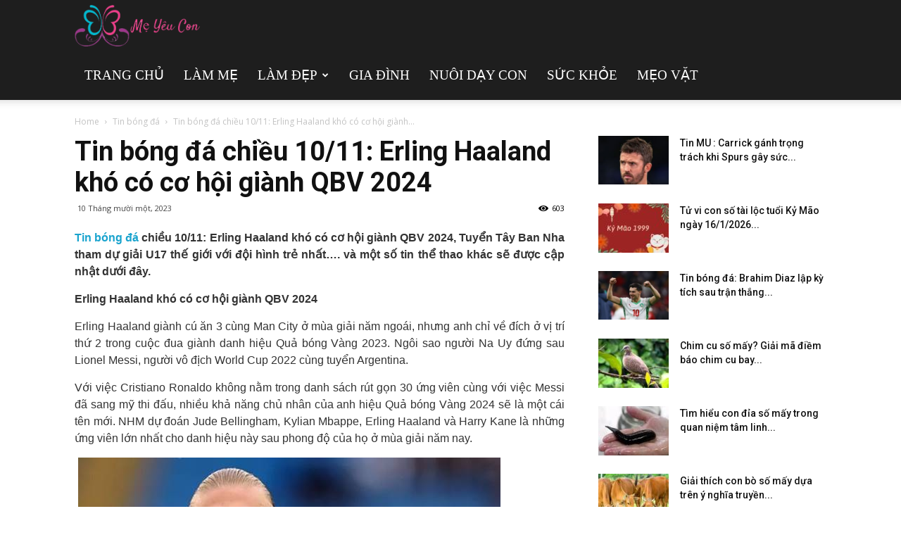

--- FILE ---
content_type: text/html; charset=UTF-8
request_url: https://chameyeucon.net/tin-bong-da-chieu-10-11-erling-haaland-kho-co-co-hoi-gianh-qbv-2024/
body_size: 21616
content:
<!doctype html >
<!--[if IE 8]>    <html class="ie8" lang="en"> <![endif]-->
<!--[if IE 9]>    <html class="ie9" lang="en"> <![endif]-->
<!--[if gt IE 8]><!--> <html lang="vi"> <!--<![endif]-->
<head>
    <meta charset="UTF-8" />
    <meta name="viewport" content="width=device-width, initial-scale=1.0">
    <link rel="pingback" href="https://chameyeucon.net/xmlrpc.php" />
    
    <meta name='robots' content='index, follow, max-image-preview:large, max-snippet:-1, max-video-preview:-1' />
	<style>img:is([sizes="auto" i], [sizes^="auto," i]) { contain-intrinsic-size: 3000px 1500px }</style>
	<meta property="og:image" content="https://chameyeucon.net/wp-content/uploads/2023/11/tin-bong-da-chieu-10-11-erling-haaland-kho-co-co-hoi-gianh-qbv-2024.jpg" /><link rel="icon" type="image/png" href="https://chameyeucon.net/wp-content/uploads/2019/04/logo_meyeucon-300x99.png">
	<!-- This site is optimized with the Yoast SEO Premium plugin v23.6 (Yoast SEO v23.6) - https://yoast.com/wordpress/plugins/seo/ -->
	<title>Tin bóng đá chiều 10/11: Erling Haaland khó có cơ hội giành QBV 2024</title>
	<meta name="description" content="Tin bóng đá chiều 10/11: Erling Haaland khó có cơ hội giành QBV 2024, Tuyển Tây Ban Nha tham dự giải U17 thế giới với đội hình trẻ nhất." />
	<link rel="canonical" href="https://chameyeucon.net/tin-bong-da-chieu-10-11-erling-haaland-kho-co-co-hoi-gianh-qbv-2024/" />
	<meta property="og:locale" content="vi_VN" />
	<meta property="og:type" content="article" />
	<meta property="og:title" content="Tin bóng đá chiều 10/11: Erling Haaland khó có cơ hội giành QBV 2024" />
	<meta property="og:description" content="Tin bóng đá chiều 10/11: Erling Haaland khó có cơ hội giành QBV 2024, Tuyển Tây Ban Nha tham dự giải U17 thế giới với đội hình trẻ nhất." />
	<meta property="og:url" content="https://chameyeucon.net/tin-bong-da-chieu-10-11-erling-haaland-kho-co-co-hoi-gianh-qbv-2024/" />
	<meta property="og:site_name" content="Cha Mẹ Yêu Con" />
	<meta property="article:published_time" content="2023-11-10T08:41:02+00:00" />
	<meta property="og:image" content="https://chameyeucon.net/wp-content/uploads/2023/11/tin-bong-da-chieu-10-11-erling-haaland-kho-co-co-hoi-gianh-qbv-2024.jpg" />
	<meta property="og:image:width" content="600" />
	<meta property="og:image:height" content="450" />
	<meta property="og:image:type" content="image/jpeg" />
	<meta name="author" content="ngocntb" />
	<meta name="twitter:card" content="summary_large_image" />
	<meta name="twitter:label1" content="Được viết bởi" />
	<meta name="twitter:data1" content="ngocntb" />
	<meta name="twitter:label2" content="Ước tính thời gian đọc" />
	<meta name="twitter:data2" content="4 phút" />
	<!-- / Yoast SEO Premium plugin. -->


<link rel='dns-prefetch' href='//fonts.googleapis.com' />
<script type="text/javascript">
/* <![CDATA[ */
window._wpemojiSettings = {"baseUrl":"https:\/\/s.w.org\/images\/core\/emoji\/16.0.1\/72x72\/","ext":".png","svgUrl":"https:\/\/s.w.org\/images\/core\/emoji\/16.0.1\/svg\/","svgExt":".svg","source":{"concatemoji":"https:\/\/chameyeucon.net\/wp-includes\/js\/wp-emoji-release.min.js?ver=6.8.3"}};
/*! This file is auto-generated */
!function(s,n){var o,i,e;function c(e){try{var t={supportTests:e,timestamp:(new Date).valueOf()};sessionStorage.setItem(o,JSON.stringify(t))}catch(e){}}function p(e,t,n){e.clearRect(0,0,e.canvas.width,e.canvas.height),e.fillText(t,0,0);var t=new Uint32Array(e.getImageData(0,0,e.canvas.width,e.canvas.height).data),a=(e.clearRect(0,0,e.canvas.width,e.canvas.height),e.fillText(n,0,0),new Uint32Array(e.getImageData(0,0,e.canvas.width,e.canvas.height).data));return t.every(function(e,t){return e===a[t]})}function u(e,t){e.clearRect(0,0,e.canvas.width,e.canvas.height),e.fillText(t,0,0);for(var n=e.getImageData(16,16,1,1),a=0;a<n.data.length;a++)if(0!==n.data[a])return!1;return!0}function f(e,t,n,a){switch(t){case"flag":return n(e,"\ud83c\udff3\ufe0f\u200d\u26a7\ufe0f","\ud83c\udff3\ufe0f\u200b\u26a7\ufe0f")?!1:!n(e,"\ud83c\udde8\ud83c\uddf6","\ud83c\udde8\u200b\ud83c\uddf6")&&!n(e,"\ud83c\udff4\udb40\udc67\udb40\udc62\udb40\udc65\udb40\udc6e\udb40\udc67\udb40\udc7f","\ud83c\udff4\u200b\udb40\udc67\u200b\udb40\udc62\u200b\udb40\udc65\u200b\udb40\udc6e\u200b\udb40\udc67\u200b\udb40\udc7f");case"emoji":return!a(e,"\ud83e\udedf")}return!1}function g(e,t,n,a){var r="undefined"!=typeof WorkerGlobalScope&&self instanceof WorkerGlobalScope?new OffscreenCanvas(300,150):s.createElement("canvas"),o=r.getContext("2d",{willReadFrequently:!0}),i=(o.textBaseline="top",o.font="600 32px Arial",{});return e.forEach(function(e){i[e]=t(o,e,n,a)}),i}function t(e){var t=s.createElement("script");t.src=e,t.defer=!0,s.head.appendChild(t)}"undefined"!=typeof Promise&&(o="wpEmojiSettingsSupports",i=["flag","emoji"],n.supports={everything:!0,everythingExceptFlag:!0},e=new Promise(function(e){s.addEventListener("DOMContentLoaded",e,{once:!0})}),new Promise(function(t){var n=function(){try{var e=JSON.parse(sessionStorage.getItem(o));if("object"==typeof e&&"number"==typeof e.timestamp&&(new Date).valueOf()<e.timestamp+604800&&"object"==typeof e.supportTests)return e.supportTests}catch(e){}return null}();if(!n){if("undefined"!=typeof Worker&&"undefined"!=typeof OffscreenCanvas&&"undefined"!=typeof URL&&URL.createObjectURL&&"undefined"!=typeof Blob)try{var e="postMessage("+g.toString()+"("+[JSON.stringify(i),f.toString(),p.toString(),u.toString()].join(",")+"));",a=new Blob([e],{type:"text/javascript"}),r=new Worker(URL.createObjectURL(a),{name:"wpTestEmojiSupports"});return void(r.onmessage=function(e){c(n=e.data),r.terminate(),t(n)})}catch(e){}c(n=g(i,f,p,u))}t(n)}).then(function(e){for(var t in e)n.supports[t]=e[t],n.supports.everything=n.supports.everything&&n.supports[t],"flag"!==t&&(n.supports.everythingExceptFlag=n.supports.everythingExceptFlag&&n.supports[t]);n.supports.everythingExceptFlag=n.supports.everythingExceptFlag&&!n.supports.flag,n.DOMReady=!1,n.readyCallback=function(){n.DOMReady=!0}}).then(function(){return e}).then(function(){var e;n.supports.everything||(n.readyCallback(),(e=n.source||{}).concatemoji?t(e.concatemoji):e.wpemoji&&e.twemoji&&(t(e.twemoji),t(e.wpemoji)))}))}((window,document),window._wpemojiSettings);
/* ]]> */
</script>
<style id='wp-emoji-styles-inline-css' type='text/css'>

	img.wp-smiley, img.emoji {
		display: inline !important;
		border: none !important;
		box-shadow: none !important;
		height: 1em !important;
		width: 1em !important;
		margin: 0 0.07em !important;
		vertical-align: -0.1em !important;
		background: none !important;
		padding: 0 !important;
	}
</style>
<link rel='stylesheet' id='wp-block-library-css' href='https://chameyeucon.net/wp-includes/css/dist/block-library/style.min.css?ver=6.8.3' type='text/css' media='all' />
<style id='classic-theme-styles-inline-css' type='text/css'>
/*! This file is auto-generated */
.wp-block-button__link{color:#fff;background-color:#32373c;border-radius:9999px;box-shadow:none;text-decoration:none;padding:calc(.667em + 2px) calc(1.333em + 2px);font-size:1.125em}.wp-block-file__button{background:#32373c;color:#fff;text-decoration:none}
</style>
<style id='global-styles-inline-css' type='text/css'>
:root{--wp--preset--aspect-ratio--square: 1;--wp--preset--aspect-ratio--4-3: 4/3;--wp--preset--aspect-ratio--3-4: 3/4;--wp--preset--aspect-ratio--3-2: 3/2;--wp--preset--aspect-ratio--2-3: 2/3;--wp--preset--aspect-ratio--16-9: 16/9;--wp--preset--aspect-ratio--9-16: 9/16;--wp--preset--color--black: #000000;--wp--preset--color--cyan-bluish-gray: #abb8c3;--wp--preset--color--white: #ffffff;--wp--preset--color--pale-pink: #f78da7;--wp--preset--color--vivid-red: #cf2e2e;--wp--preset--color--luminous-vivid-orange: #ff6900;--wp--preset--color--luminous-vivid-amber: #fcb900;--wp--preset--color--light-green-cyan: #7bdcb5;--wp--preset--color--vivid-green-cyan: #00d084;--wp--preset--color--pale-cyan-blue: #8ed1fc;--wp--preset--color--vivid-cyan-blue: #0693e3;--wp--preset--color--vivid-purple: #9b51e0;--wp--preset--gradient--vivid-cyan-blue-to-vivid-purple: linear-gradient(135deg,rgba(6,147,227,1) 0%,rgb(155,81,224) 100%);--wp--preset--gradient--light-green-cyan-to-vivid-green-cyan: linear-gradient(135deg,rgb(122,220,180) 0%,rgb(0,208,130) 100%);--wp--preset--gradient--luminous-vivid-amber-to-luminous-vivid-orange: linear-gradient(135deg,rgba(252,185,0,1) 0%,rgba(255,105,0,1) 100%);--wp--preset--gradient--luminous-vivid-orange-to-vivid-red: linear-gradient(135deg,rgba(255,105,0,1) 0%,rgb(207,46,46) 100%);--wp--preset--gradient--very-light-gray-to-cyan-bluish-gray: linear-gradient(135deg,rgb(238,238,238) 0%,rgb(169,184,195) 100%);--wp--preset--gradient--cool-to-warm-spectrum: linear-gradient(135deg,rgb(74,234,220) 0%,rgb(151,120,209) 20%,rgb(207,42,186) 40%,rgb(238,44,130) 60%,rgb(251,105,98) 80%,rgb(254,248,76) 100%);--wp--preset--gradient--blush-light-purple: linear-gradient(135deg,rgb(255,206,236) 0%,rgb(152,150,240) 100%);--wp--preset--gradient--blush-bordeaux: linear-gradient(135deg,rgb(254,205,165) 0%,rgb(254,45,45) 50%,rgb(107,0,62) 100%);--wp--preset--gradient--luminous-dusk: linear-gradient(135deg,rgb(255,203,112) 0%,rgb(199,81,192) 50%,rgb(65,88,208) 100%);--wp--preset--gradient--pale-ocean: linear-gradient(135deg,rgb(255,245,203) 0%,rgb(182,227,212) 50%,rgb(51,167,181) 100%);--wp--preset--gradient--electric-grass: linear-gradient(135deg,rgb(202,248,128) 0%,rgb(113,206,126) 100%);--wp--preset--gradient--midnight: linear-gradient(135deg,rgb(2,3,129) 0%,rgb(40,116,252) 100%);--wp--preset--font-size--small: 13px;--wp--preset--font-size--medium: 20px;--wp--preset--font-size--large: 36px;--wp--preset--font-size--x-large: 42px;--wp--preset--spacing--20: 0.44rem;--wp--preset--spacing--30: 0.67rem;--wp--preset--spacing--40: 1rem;--wp--preset--spacing--50: 1.5rem;--wp--preset--spacing--60: 2.25rem;--wp--preset--spacing--70: 3.38rem;--wp--preset--spacing--80: 5.06rem;--wp--preset--shadow--natural: 6px 6px 9px rgba(0, 0, 0, 0.2);--wp--preset--shadow--deep: 12px 12px 50px rgba(0, 0, 0, 0.4);--wp--preset--shadow--sharp: 6px 6px 0px rgba(0, 0, 0, 0.2);--wp--preset--shadow--outlined: 6px 6px 0px -3px rgba(255, 255, 255, 1), 6px 6px rgba(0, 0, 0, 1);--wp--preset--shadow--crisp: 6px 6px 0px rgba(0, 0, 0, 1);}:where(.is-layout-flex){gap: 0.5em;}:where(.is-layout-grid){gap: 0.5em;}body .is-layout-flex{display: flex;}.is-layout-flex{flex-wrap: wrap;align-items: center;}.is-layout-flex > :is(*, div){margin: 0;}body .is-layout-grid{display: grid;}.is-layout-grid > :is(*, div){margin: 0;}:where(.wp-block-columns.is-layout-flex){gap: 2em;}:where(.wp-block-columns.is-layout-grid){gap: 2em;}:where(.wp-block-post-template.is-layout-flex){gap: 1.25em;}:where(.wp-block-post-template.is-layout-grid){gap: 1.25em;}.has-black-color{color: var(--wp--preset--color--black) !important;}.has-cyan-bluish-gray-color{color: var(--wp--preset--color--cyan-bluish-gray) !important;}.has-white-color{color: var(--wp--preset--color--white) !important;}.has-pale-pink-color{color: var(--wp--preset--color--pale-pink) !important;}.has-vivid-red-color{color: var(--wp--preset--color--vivid-red) !important;}.has-luminous-vivid-orange-color{color: var(--wp--preset--color--luminous-vivid-orange) !important;}.has-luminous-vivid-amber-color{color: var(--wp--preset--color--luminous-vivid-amber) !important;}.has-light-green-cyan-color{color: var(--wp--preset--color--light-green-cyan) !important;}.has-vivid-green-cyan-color{color: var(--wp--preset--color--vivid-green-cyan) !important;}.has-pale-cyan-blue-color{color: var(--wp--preset--color--pale-cyan-blue) !important;}.has-vivid-cyan-blue-color{color: var(--wp--preset--color--vivid-cyan-blue) !important;}.has-vivid-purple-color{color: var(--wp--preset--color--vivid-purple) !important;}.has-black-background-color{background-color: var(--wp--preset--color--black) !important;}.has-cyan-bluish-gray-background-color{background-color: var(--wp--preset--color--cyan-bluish-gray) !important;}.has-white-background-color{background-color: var(--wp--preset--color--white) !important;}.has-pale-pink-background-color{background-color: var(--wp--preset--color--pale-pink) !important;}.has-vivid-red-background-color{background-color: var(--wp--preset--color--vivid-red) !important;}.has-luminous-vivid-orange-background-color{background-color: var(--wp--preset--color--luminous-vivid-orange) !important;}.has-luminous-vivid-amber-background-color{background-color: var(--wp--preset--color--luminous-vivid-amber) !important;}.has-light-green-cyan-background-color{background-color: var(--wp--preset--color--light-green-cyan) !important;}.has-vivid-green-cyan-background-color{background-color: var(--wp--preset--color--vivid-green-cyan) !important;}.has-pale-cyan-blue-background-color{background-color: var(--wp--preset--color--pale-cyan-blue) !important;}.has-vivid-cyan-blue-background-color{background-color: var(--wp--preset--color--vivid-cyan-blue) !important;}.has-vivid-purple-background-color{background-color: var(--wp--preset--color--vivid-purple) !important;}.has-black-border-color{border-color: var(--wp--preset--color--black) !important;}.has-cyan-bluish-gray-border-color{border-color: var(--wp--preset--color--cyan-bluish-gray) !important;}.has-white-border-color{border-color: var(--wp--preset--color--white) !important;}.has-pale-pink-border-color{border-color: var(--wp--preset--color--pale-pink) !important;}.has-vivid-red-border-color{border-color: var(--wp--preset--color--vivid-red) !important;}.has-luminous-vivid-orange-border-color{border-color: var(--wp--preset--color--luminous-vivid-orange) !important;}.has-luminous-vivid-amber-border-color{border-color: var(--wp--preset--color--luminous-vivid-amber) !important;}.has-light-green-cyan-border-color{border-color: var(--wp--preset--color--light-green-cyan) !important;}.has-vivid-green-cyan-border-color{border-color: var(--wp--preset--color--vivid-green-cyan) !important;}.has-pale-cyan-blue-border-color{border-color: var(--wp--preset--color--pale-cyan-blue) !important;}.has-vivid-cyan-blue-border-color{border-color: var(--wp--preset--color--vivid-cyan-blue) !important;}.has-vivid-purple-border-color{border-color: var(--wp--preset--color--vivid-purple) !important;}.has-vivid-cyan-blue-to-vivid-purple-gradient-background{background: var(--wp--preset--gradient--vivid-cyan-blue-to-vivid-purple) !important;}.has-light-green-cyan-to-vivid-green-cyan-gradient-background{background: var(--wp--preset--gradient--light-green-cyan-to-vivid-green-cyan) !important;}.has-luminous-vivid-amber-to-luminous-vivid-orange-gradient-background{background: var(--wp--preset--gradient--luminous-vivid-amber-to-luminous-vivid-orange) !important;}.has-luminous-vivid-orange-to-vivid-red-gradient-background{background: var(--wp--preset--gradient--luminous-vivid-orange-to-vivid-red) !important;}.has-very-light-gray-to-cyan-bluish-gray-gradient-background{background: var(--wp--preset--gradient--very-light-gray-to-cyan-bluish-gray) !important;}.has-cool-to-warm-spectrum-gradient-background{background: var(--wp--preset--gradient--cool-to-warm-spectrum) !important;}.has-blush-light-purple-gradient-background{background: var(--wp--preset--gradient--blush-light-purple) !important;}.has-blush-bordeaux-gradient-background{background: var(--wp--preset--gradient--blush-bordeaux) !important;}.has-luminous-dusk-gradient-background{background: var(--wp--preset--gradient--luminous-dusk) !important;}.has-pale-ocean-gradient-background{background: var(--wp--preset--gradient--pale-ocean) !important;}.has-electric-grass-gradient-background{background: var(--wp--preset--gradient--electric-grass) !important;}.has-midnight-gradient-background{background: var(--wp--preset--gradient--midnight) !important;}.has-small-font-size{font-size: var(--wp--preset--font-size--small) !important;}.has-medium-font-size{font-size: var(--wp--preset--font-size--medium) !important;}.has-large-font-size{font-size: var(--wp--preset--font-size--large) !important;}.has-x-large-font-size{font-size: var(--wp--preset--font-size--x-large) !important;}
:where(.wp-block-post-template.is-layout-flex){gap: 1.25em;}:where(.wp-block-post-template.is-layout-grid){gap: 1.25em;}
:where(.wp-block-columns.is-layout-flex){gap: 2em;}:where(.wp-block-columns.is-layout-grid){gap: 2em;}
:root :where(.wp-block-pullquote){font-size: 1.5em;line-height: 1.6;}
</style>
<link rel='stylesheet' id='google-fonts-style-css' href='https://fonts.googleapis.com/css?family=Droid+Serif%3A400%7CSue+Ellen+Francisco%3A400%7COpen+Sans%3A300italic%2C400%2C400italic%2C600%2C600italic%2C700%7CRoboto%3A300%2C400%2C400italic%2C500%2C500italic%2C700%2C900&#038;display=swap&#038;ver=8.7.4' type='text/css' media='all' />
<link rel='stylesheet' id='td-theme-css' href='https://chameyeucon.net/wp-content/themes/tintuc/style.css?ver=8.7.4' type='text/css' media='all' />
<link rel='stylesheet' id='td-theme-demo-style-css' href='https://chameyeucon.net/wp-content/themes/tintuc/includes/demos/travel/demo_style.css?ver=8.7.4' type='text/css' media='all' />
<script type="text/javascript" src="https://chameyeucon.net/wp-includes/js/jquery/jquery.min.js?ver=3.7.1" id="jquery-core-js"></script>
<script type="text/javascript" src="https://chameyeucon.net/wp-includes/js/jquery/jquery-migrate.min.js?ver=3.4.1" id="jquery-migrate-js"></script>
<script type="text/javascript" id="my_loadmore-js-extra">
/* <![CDATA[ */
var misha_loadmore_params = {"ajaxurl":"https:\/\/chameyeucon.net\/wp-admin\/admin-ajax.php","posts":"{\"page\":0,\"name\":\"tin-bong-da-chieu-10-11-erling-haaland-kho-co-co-hoi-gianh-qbv-2024\",\"error\":\"\",\"m\":\"\",\"p\":0,\"post_parent\":\"\",\"subpost\":\"\",\"subpost_id\":\"\",\"attachment\":\"\",\"attachment_id\":0,\"pagename\":\"\",\"page_id\":0,\"second\":\"\",\"minute\":\"\",\"hour\":\"\",\"day\":0,\"monthnum\":0,\"year\":0,\"w\":0,\"category_name\":\"\",\"tag\":\"\",\"cat\":\"\",\"tag_id\":\"\",\"author\":\"\",\"author_name\":\"\",\"feed\":\"\",\"tb\":\"\",\"paged\":0,\"meta_key\":\"\",\"meta_value\":\"\",\"preview\":\"\",\"s\":\"\",\"sentence\":\"\",\"title\":\"\",\"fields\":\"all\",\"menu_order\":\"\",\"embed\":\"\",\"category__in\":[],\"category__not_in\":[],\"category__and\":[],\"post__in\":[],\"post__not_in\":[],\"post_name__in\":[],\"tag__in\":[],\"tag__not_in\":[],\"tag__and\":[],\"tag_slug__in\":[],\"tag_slug__and\":[],\"post_parent__in\":[],\"post_parent__not_in\":[],\"author__in\":[],\"author__not_in\":[],\"search_columns\":[],\"ignore_sticky_posts\":false,\"suppress_filters\":false,\"cache_results\":true,\"update_post_term_cache\":true,\"update_menu_item_cache\":false,\"lazy_load_term_meta\":true,\"update_post_meta_cache\":true,\"post_type\":\"\",\"posts_per_page\":20,\"nopaging\":false,\"comments_per_page\":\"50\",\"no_found_rows\":false,\"order\":\"DESC\"}","current_page":"1","max_page":"0"};
/* ]]> */
</script>
<script type="text/javascript" src="https://chameyeucon.net/wp-content/themes/tintuc/js/js.js?ver=6.8.3" id="my_loadmore-js"></script>
<link rel="https://api.w.org/" href="https://chameyeucon.net/wp-json/" /><link rel="alternate" title="JSON" type="application/json" href="https://chameyeucon.net/wp-json/wp/v2/posts/5702" /><meta name="generator" content="WordPress 6.8.3" />
<link rel='shortlink' href='https://chameyeucon.net/?p=5702' />
<link rel="alternate" title="oNhúng (JSON)" type="application/json+oembed" href="https://chameyeucon.net/wp-json/oembed/1.0/embed?url=https%3A%2F%2Fchameyeucon.net%2Ftin-bong-da-chieu-10-11-erling-haaland-kho-co-co-hoi-gianh-qbv-2024%2F" />
<link rel="alternate" title="oNhúng (XML)" type="text/xml+oembed" href="https://chameyeucon.net/wp-json/oembed/1.0/embed?url=https%3A%2F%2Fchameyeucon.net%2Ftin-bong-da-chieu-10-11-erling-haaland-kho-co-co-hoi-gianh-qbv-2024%2F&#038;format=xml" />


<!-- This site is optimized with the Schema plugin v1.7.9.6 - https://schema.press -->
<script type="application/ld+json">{"@context":"https:\/\/schema.org\/","@type":"BlogPosting","mainEntityOfPage":{"@type":"WebPage","@id":"https:\/\/chameyeucon.net\/tin-bong-da-chieu-10-11-erling-haaland-kho-co-co-hoi-gianh-qbv-2024\/"},"url":"https:\/\/chameyeucon.net\/tin-bong-da-chieu-10-11-erling-haaland-kho-co-co-hoi-gianh-qbv-2024\/","headline":"Tin bóng đá chiều 10\/11: Erling Haaland khó có cơ hội giành QBV 2024","datePublished":"2023-11-10T15:41:02+07:00","dateModified":"2023-11-10T15:41:02+07:00","publisher":{"@type":"Organization","@id":"https:\/\/chameyeucon.net\/#organization","name":"meyeucon","logo":{"@type":"ImageObject","url":"","width":600,"height":60}},"image":{"@type":"ImageObject","url":"https:\/\/chameyeucon.net\/wp-content\/uploads\/2023\/11\/tin-bong-da-chieu-10-11-erling-haaland-kho-co-co-hoi-gianh-qbv-2024.jpg","width":696,"height":450},"articleSection":"Tin bóng đá","description":"Tin bóng đá chiều 10\/11: Erling Haaland khó có cơ hội giành QBV 2024, Tuyển Tây Ban Nha tham dự giải U17 thế giới với đội hình trẻ nhất…. và một số tin thể thao khác sẽ được cập nhật dưới đây. Erling Haaland khó có cơ hội giành","author":{"@type":"Person","name":"ngocntb","url":"https:\/\/chameyeucon.net\/author\/ngocntb\/","image":{"@type":"ImageObject","url":"https:\/\/secure.gravatar.com\/avatar\/bc297bea9ff786af7b70bb20e4530a0ca8c5617a3c0790cdbdc0a34266ca067a?s=96&d=mm&r=g","height":96,"width":96}}}</script>

<!--[if lt IE 9]><script src="https://cdnjs.cloudflare.com/ajax/libs/html5shiv/3.7.3/html5shiv.js"></script><![endif]-->
    
<!-- JS generated by theme -->

<script>
    

    

	    var tdBlocksArray = []; //here we store all the items for the current page

	    //td_block class - each ajax block uses a object of this class for requests
	    function tdBlock() {
		    this.id = '';
		    this.block_type = 1; //block type id (1-234 etc)
		    this.atts = '';
		    this.td_column_number = '';
		    this.td_current_page = 1; //
		    this.post_count = 0; //from wp
		    this.found_posts = 0; //from wp
		    this.max_num_pages = 0; //from wp
		    this.td_filter_value = ''; //current live filter value
		    this.is_ajax_running = false;
		    this.td_user_action = ''; // load more or infinite loader (used by the animation)
		    this.header_color = '';
		    this.ajax_pagination_infinite_stop = ''; //show load more at page x
	    }


        // td_js_generator - mini detector
        (function(){
            var htmlTag = document.getElementsByTagName("html")[0];

	        if ( navigator.userAgent.indexOf("MSIE 10.0") > -1 ) {
                htmlTag.className += ' ie10';
            }

            if ( !!navigator.userAgent.match(/Trident.*rv\:11\./) ) {
                htmlTag.className += ' ie11';
            }

	        if ( navigator.userAgent.indexOf("Edge") > -1 ) {
                htmlTag.className += ' ieEdge';
            }

            if ( /(iPad|iPhone|iPod)/g.test(navigator.userAgent) ) {
                htmlTag.className += ' td-md-is-ios';
            }

            var user_agent = navigator.userAgent.toLowerCase();
            if ( user_agent.indexOf("android") > -1 ) {
                htmlTag.className += ' td-md-is-android';
            }

            if ( -1 !== navigator.userAgent.indexOf('Mac OS X')  ) {
                htmlTag.className += ' td-md-is-os-x';
            }

            if ( /chrom(e|ium)/.test(navigator.userAgent.toLowerCase()) ) {
               htmlTag.className += ' td-md-is-chrome';
            }

            if ( -1 !== navigator.userAgent.indexOf('Firefox') ) {
                htmlTag.className += ' td-md-is-firefox';
            }

            if ( -1 !== navigator.userAgent.indexOf('Safari') && -1 === navigator.userAgent.indexOf('Chrome') ) {
                htmlTag.className += ' td-md-is-safari';
            }

            if( -1 !== navigator.userAgent.indexOf('IEMobile') ){
                htmlTag.className += ' td-md-is-iemobile';
            }

        })();




        var tdLocalCache = {};

        ( function () {
            "use strict";

            tdLocalCache = {
                data: {},
                remove: function (resource_id) {
                    delete tdLocalCache.data[resource_id];
                },
                exist: function (resource_id) {
                    return tdLocalCache.data.hasOwnProperty(resource_id) && tdLocalCache.data[resource_id] !== null;
                },
                get: function (resource_id) {
                    return tdLocalCache.data[resource_id];
                },
                set: function (resource_id, cachedData) {
                    tdLocalCache.remove(resource_id);
                    tdLocalCache.data[resource_id] = cachedData;
                }
            };
        })();

    
    
var td_viewport_interval_list=[{"limitBottom":767,"sidebarWidth":228},{"limitBottom":1018,"sidebarWidth":300},{"limitBottom":1140,"sidebarWidth":324}];
var td_animation_stack_effect="type0";
var tds_animation_stack=true;
var td_animation_stack_specific_selectors=".entry-thumb, img";
var td_animation_stack_general_selectors=".td-animation-stack img, .td-animation-stack .entry-thumb, .post img";
var tds_general_modal_image="yes";
var td_ajax_url="https:\/\/chameyeucon.net\/wp-admin\/admin-ajax.php?td_theme_name=Newspaper&v=8.7.4";
var td_get_template_directory_uri="https:\/\/chameyeucon.net\/wp-content\/themes\/tintuc";
var tds_snap_menu="smart_snap_always";
var tds_logo_on_sticky="";
var tds_header_style="7";
var td_please_wait="Please wait...";
var td_email_user_pass_incorrect="User or password incorrect!";
var td_email_user_incorrect="Email or username incorrect!";
var td_email_incorrect="Email incorrect!";
var tds_more_articles_on_post_enable="";
var tds_more_articles_on_post_time_to_wait="";
var tds_more_articles_on_post_pages_distance_from_top=0;
var tds_theme_color_site_wide="#1aa4ce";
var tds_smart_sidebar="enabled";
var tdThemeName="Newspaper";
var td_magnific_popup_translation_tPrev="Previous (Left arrow key)";
var td_magnific_popup_translation_tNext="Next (Right arrow key)";
var td_magnific_popup_translation_tCounter="%curr% of %total%";
var td_magnific_popup_translation_ajax_tError="The content from %url% could not be loaded.";
var td_magnific_popup_translation_image_tError="The image #%curr% could not be loaded.";
var tdDateNamesI18n={"month_names":["Th\u00e1ng 1","Th\u00e1ng 2","Th\u00e1ng 3","Th\u00e1ng 4","Th\u00e1ng 5","Th\u00e1ng 6","Th\u00e1ng 7","Th\u00e1ng 8","Th\u00e1ng 9","Th\u00e1ng 10","Th\u00e1ng m\u01b0\u1eddi m\u1ed9t","Th\u00e1ng 12"],"month_names_short":["Th1","Th2","Th3","Th4","Th5","Th6","Th7","Th8","Th9","Th10","Th11","Th12"],"day_names":["Ch\u1ee7 Nh\u1eadt","Th\u1ee9 Hai","Th\u1ee9 Ba","Th\u1ee9 T\u01b0","Th\u1ee9 N\u0103m","Th\u1ee9 S\u00e1u","Th\u1ee9 B\u1ea3y"],"day_names_short":["CN","T2","T3","T4","T5","T6","T7"]};
var td_ad_background_click_link="";
var td_ad_background_click_target="";
</script>


<!-- Header style compiled by theme -->

<style>
    

                                    @font-face {
                                      font-family: "Myriad-Pro-Regular";
                                      src: local("Myriad-Pro-Regular"), url("") format("woff");
                                    }
                                
.td-header-wrap .black-menu .sf-menu > .current-menu-item > a,
    .td-header-wrap .black-menu .sf-menu > .current-menu-ancestor > a,
    .td-header-wrap .black-menu .sf-menu > .current-category-ancestor > a,
    .td-header-wrap .black-menu .sf-menu > li > a:hover,
    .td-header-wrap .black-menu .sf-menu > .sfHover > a,
    .td-header-style-12 .td-header-menu-wrap-full,
    .sf-menu > .current-menu-item > a:after,
    .sf-menu > .current-menu-ancestor > a:after,
    .sf-menu > .current-category-ancestor > a:after,
    .sf-menu > li:hover > a:after,
    .sf-menu > .sfHover > a:after,
    .td-header-style-12 .td-affix,
    .header-search-wrap .td-drop-down-search:after,
    .header-search-wrap .td-drop-down-search .btn:hover,
    input[type=submit]:hover,
    .td-read-more a,
    .td-post-category:hover,
    .td-grid-style-1.td-hover-1 .td-big-grid-post:hover .td-post-category,
    .td-grid-style-5.td-hover-1 .td-big-grid-post:hover .td-post-category,
    .td_top_authors .td-active .td-author-post-count,
    .td_top_authors .td-active .td-author-comments-count,
    .td_top_authors .td_mod_wrap:hover .td-author-post-count,
    .td_top_authors .td_mod_wrap:hover .td-author-comments-count,
    .td-404-sub-sub-title a:hover,
    .td-search-form-widget .wpb_button:hover,
    .td-rating-bar-wrap div,
    .td_category_template_3 .td-current-sub-category,
    .dropcap,
    .td_wrapper_video_playlist .td_video_controls_playlist_wrapper,
    .wpb_default,
    .wpb_default:hover,
    .td-left-smart-list:hover,
    .td-right-smart-list:hover,
    .woocommerce-checkout .woocommerce input.button:hover,
    .woocommerce-page .woocommerce a.button:hover,
    .woocommerce-account div.woocommerce .button:hover,
    #bbpress-forums button:hover,
    .bbp_widget_login .button:hover,
    .td-footer-wrapper .td-post-category,
    .td-footer-wrapper .widget_product_search input[type="submit"]:hover,
    .woocommerce .product a.button:hover,
    .woocommerce .product #respond input#submit:hover,
    .woocommerce .checkout input#place_order:hover,
    .woocommerce .woocommerce.widget .button:hover,
    .single-product .product .summary .cart .button:hover,
    .woocommerce-cart .woocommerce table.cart .button:hover,
    .woocommerce-cart .woocommerce .shipping-calculator-form .button:hover,
    .td-next-prev-wrap a:hover,
    .td-load-more-wrap a:hover,
    .td-post-small-box a:hover,
    .page-nav .current,
    .page-nav:first-child > div,
    .td_category_template_8 .td-category-header .td-category a.td-current-sub-category,
    .td_category_template_4 .td-category-siblings .td-category a:hover,
    #bbpress-forums .bbp-pagination .current,
    #bbpress-forums #bbp-single-user-details #bbp-user-navigation li.current a,
    .td-theme-slider:hover .slide-meta-cat a,
    a.vc_btn-black:hover,
    .td-trending-now-wrapper:hover .td-trending-now-title,
    .td-scroll-up,
    .td-smart-list-button:hover,
    .td-weather-information:before,
    .td-weather-week:before,
    .td_block_exchange .td-exchange-header:before,
    .td_block_big_grid_9.td-grid-style-1 .td-post-category,
    .td_block_big_grid_9.td-grid-style-5 .td-post-category,
    .td-grid-style-6.td-hover-1 .td-module-thumb:after,
    .td-pulldown-syle-2 .td-subcat-dropdown ul:after,
    .td_block_template_9 .td-block-title:after,
    .td_block_template_15 .td-block-title:before,
    div.wpforms-container .wpforms-form div.wpforms-submit-container button[type=submit] {
        background-color: #1aa4ce;
    }

    .td_block_template_4 .td-related-title .td-cur-simple-item:before {
        border-color: #1aa4ce transparent transparent transparent !important;
    }

    .woocommerce .woocommerce-message .button:hover,
    .woocommerce .woocommerce-error .button:hover,
    .woocommerce .woocommerce-info .button:hover {
        background-color: #1aa4ce !important;
    }
    
    
    .td_block_template_4 .td-related-title .td-cur-simple-item,
    .td_block_template_3 .td-related-title .td-cur-simple-item,
    .td_block_template_9 .td-related-title:after {
        background-color: #1aa4ce;
    }

    .woocommerce .product .onsale,
    .woocommerce.widget .ui-slider .ui-slider-handle {
        background: none #1aa4ce;
    }

    .woocommerce.widget.widget_layered_nav_filters ul li a {
        background: none repeat scroll 0 0 #1aa4ce !important;
    }

    a,
    cite a:hover,
    .td_mega_menu_sub_cats .cur-sub-cat,
    .td-mega-span h3 a:hover,
    .td_mod_mega_menu:hover .entry-title a,
    .header-search-wrap .result-msg a:hover,
    .td-header-top-menu .td-drop-down-search .td_module_wrap:hover .entry-title a,
    .td-header-top-menu .td-icon-search:hover,
    .td-header-wrap .result-msg a:hover,
    .top-header-menu li a:hover,
    .top-header-menu .current-menu-item > a,
    .top-header-menu .current-menu-ancestor > a,
    .top-header-menu .current-category-ancestor > a,
    .td-social-icon-wrap > a:hover,
    .td-header-sp-top-widget .td-social-icon-wrap a:hover,
    .td-page-content blockquote p,
    .td-post-content blockquote p,
    .mce-content-body blockquote p,
    .comment-content blockquote p,
    .wpb_text_column blockquote p,
    .td_block_text_with_title blockquote p,
    .td_module_wrap:hover .entry-title a,
    .td-subcat-filter .td-subcat-list a:hover,
    .td-subcat-filter .td-subcat-dropdown a:hover,
    .td_quote_on_blocks,
    .dropcap2,
    .dropcap3,
    .td_top_authors .td-active .td-authors-name a,
    .td_top_authors .td_mod_wrap:hover .td-authors-name a,
    .td-post-next-prev-content a:hover,
    .author-box-wrap .td-author-social a:hover,
    .td-author-name a:hover,
    .td-author-url a:hover,
    .td_mod_related_posts:hover h3 > a,
    .td-post-template-11 .td-related-title .td-related-left:hover,
    .td-post-template-11 .td-related-title .td-related-right:hover,
    .td-post-template-11 .td-related-title .td-cur-simple-item,
    .td-post-template-11 .td_block_related_posts .td-next-prev-wrap a:hover,
    .comment-reply-link:hover,
    .logged-in-as a:hover,
    #cancel-comment-reply-link:hover,
    .td-search-query,
    .td-category-header .td-pulldown-category-filter-link:hover,
    .td-category-siblings .td-subcat-dropdown a:hover,
    .td-category-siblings .td-subcat-dropdown a.td-current-sub-category,
    .widget a:hover,
    .td_wp_recentcomments a:hover,
    .archive .widget_archive .current,
    .archive .widget_archive .current a,
    .widget_calendar tfoot a:hover,
    .woocommerce a.added_to_cart:hover,
    .woocommerce-account .woocommerce-MyAccount-navigation a:hover,
    #bbpress-forums li.bbp-header .bbp-reply-content span a:hover,
    #bbpress-forums .bbp-forum-freshness a:hover,
    #bbpress-forums .bbp-topic-freshness a:hover,
    #bbpress-forums .bbp-forums-list li a:hover,
    #bbpress-forums .bbp-forum-title:hover,
    #bbpress-forums .bbp-topic-permalink:hover,
    #bbpress-forums .bbp-topic-started-by a:hover,
    #bbpress-forums .bbp-topic-started-in a:hover,
    #bbpress-forums .bbp-body .super-sticky li.bbp-topic-title .bbp-topic-permalink,
    #bbpress-forums .bbp-body .sticky li.bbp-topic-title .bbp-topic-permalink,
    .widget_display_replies .bbp-author-name,
    .widget_display_topics .bbp-author-name,
    .footer-text-wrap .footer-email-wrap a,
    .td-subfooter-menu li a:hover,
    .footer-social-wrap a:hover,
    a.vc_btn-black:hover,
    .td-smart-list-dropdown-wrap .td-smart-list-button:hover,
    .td_module_17 .td-read-more a:hover,
    .td_module_18 .td-read-more a:hover,
    .td_module_19 .td-post-author-name a:hover,
    .td-instagram-user a,
    .td-pulldown-syle-2 .td-subcat-dropdown:hover .td-subcat-more span,
    .td-pulldown-syle-2 .td-subcat-dropdown:hover .td-subcat-more i,
    .td-pulldown-syle-3 .td-subcat-dropdown:hover .td-subcat-more span,
    .td-pulldown-syle-3 .td-subcat-dropdown:hover .td-subcat-more i,
    .td-block-title-wrap .td-wrapper-pulldown-filter .td-pulldown-filter-display-option:hover,
    .td-block-title-wrap .td-wrapper-pulldown-filter .td-pulldown-filter-display-option:hover i,
    .td-block-title-wrap .td-wrapper-pulldown-filter .td-pulldown-filter-link:hover,
    .td-block-title-wrap .td-wrapper-pulldown-filter .td-pulldown-filter-item .td-cur-simple-item,
    .td_block_template_2 .td-related-title .td-cur-simple-item,
    .td_block_template_5 .td-related-title .td-cur-simple-item,
    .td_block_template_6 .td-related-title .td-cur-simple-item,
    .td_block_template_7 .td-related-title .td-cur-simple-item,
    .td_block_template_8 .td-related-title .td-cur-simple-item,
    .td_block_template_9 .td-related-title .td-cur-simple-item,
    .td_block_template_10 .td-related-title .td-cur-simple-item,
    .td_block_template_11 .td-related-title .td-cur-simple-item,
    .td_block_template_12 .td-related-title .td-cur-simple-item,
    .td_block_template_13 .td-related-title .td-cur-simple-item,
    .td_block_template_14 .td-related-title .td-cur-simple-item,
    .td_block_template_15 .td-related-title .td-cur-simple-item,
    .td_block_template_16 .td-related-title .td-cur-simple-item,
    .td_block_template_17 .td-related-title .td-cur-simple-item,
    .td-theme-wrap .sf-menu ul .td-menu-item > a:hover,
    .td-theme-wrap .sf-menu ul .sfHover > a,
    .td-theme-wrap .sf-menu ul .current-menu-ancestor > a,
    .td-theme-wrap .sf-menu ul .current-category-ancestor > a,
    .td-theme-wrap .sf-menu ul .current-menu-item > a,
    .td_outlined_btn {
        color: #1aa4ce;
    }

    a.vc_btn-black.vc_btn_square_outlined:hover,
    a.vc_btn-black.vc_btn_outlined:hover,
    .td-mega-menu-page .wpb_content_element ul li a:hover,
    .td-theme-wrap .td-aj-search-results .td_module_wrap:hover .entry-title a,
    .td-theme-wrap .header-search-wrap .result-msg a:hover {
        color: #1aa4ce !important;
    }

    .td-next-prev-wrap a:hover,
    .td-load-more-wrap a:hover,
    .td-post-small-box a:hover,
    .page-nav .current,
    .page-nav:first-child > div,
    .td_category_template_8 .td-category-header .td-category a.td-current-sub-category,
    .td_category_template_4 .td-category-siblings .td-category a:hover,
    #bbpress-forums .bbp-pagination .current,
    .post .td_quote_box,
    .page .td_quote_box,
    a.vc_btn-black:hover,
    .td_block_template_5 .td-block-title > *,
    .td_outlined_btn {
        border-color: #1aa4ce;
    }

    .td_wrapper_video_playlist .td_video_currently_playing:after {
        border-color: #1aa4ce !important;
    }

    .header-search-wrap .td-drop-down-search:before {
        border-color: transparent transparent #1aa4ce transparent;
    }

    .block-title > span,
    .block-title > a,
    .block-title > label,
    .widgettitle,
    .widgettitle:after,
    .td-trending-now-title,
    .td-trending-now-wrapper:hover .td-trending-now-title,
    .wpb_tabs li.ui-tabs-active a,
    .wpb_tabs li:hover a,
    .vc_tta-container .vc_tta-color-grey.vc_tta-tabs-position-top.vc_tta-style-classic .vc_tta-tabs-container .vc_tta-tab.vc_active > a,
    .vc_tta-container .vc_tta-color-grey.vc_tta-tabs-position-top.vc_tta-style-classic .vc_tta-tabs-container .vc_tta-tab:hover > a,
    .td_block_template_1 .td-related-title .td-cur-simple-item,
    .woocommerce .product .products h2:not(.woocommerce-loop-product__title),
    .td-subcat-filter .td-subcat-dropdown:hover .td-subcat-more, 
    .td_3D_btn,
    .td_shadow_btn,
    .td_default_btn,
    .td_round_btn, 
    .td_outlined_btn:hover {
    	background-color: #1aa4ce;
    }

    .woocommerce div.product .woocommerce-tabs ul.tabs li.active {
    	background-color: #1aa4ce !important;
    }

    .block-title,
    .td_block_template_1 .td-related-title,
    .wpb_tabs .wpb_tabs_nav,
    .vc_tta-container .vc_tta-color-grey.vc_tta-tabs-position-top.vc_tta-style-classic .vc_tta-tabs-container,
    .woocommerce div.product .woocommerce-tabs ul.tabs:before {
        border-color: #1aa4ce;
    }
    .td_block_wrap .td-subcat-item a.td-cur-simple-item {
	    color: #1aa4ce;
	}


    
    .td-grid-style-4 .entry-title
    {
        background-color: rgba(26, 164, 206, 0.7);
    }

    
    .block-title > span,
    .block-title > span > a,
    .block-title > a,
    .block-title > label,
    .widgettitle,
    .widgettitle:after,
    .td-trending-now-title,
    .td-trending-now-wrapper:hover .td-trending-now-title,
    .wpb_tabs li.ui-tabs-active a,
    .wpb_tabs li:hover a,
    .vc_tta-container .vc_tta-color-grey.vc_tta-tabs-position-top.vc_tta-style-classic .vc_tta-tabs-container .vc_tta-tab.vc_active > a,
    .vc_tta-container .vc_tta-color-grey.vc_tta-tabs-position-top.vc_tta-style-classic .vc_tta-tabs-container .vc_tta-tab:hover > a,
    .td_block_template_1 .td-related-title .td-cur-simple-item,
    .woocommerce .product .products h2:not(.woocommerce-loop-product__title),
    .td-subcat-filter .td-subcat-dropdown:hover .td-subcat-more,
    .td-weather-information:before,
    .td-weather-week:before,
    .td_block_exchange .td-exchange-header:before,
    .td-theme-wrap .td_block_template_3 .td-block-title > *,
    .td-theme-wrap .td_block_template_4 .td-block-title > *,
    .td-theme-wrap .td_block_template_7 .td-block-title > *,
    .td-theme-wrap .td_block_template_9 .td-block-title:after,
    .td-theme-wrap .td_block_template_10 .td-block-title::before,
    .td-theme-wrap .td_block_template_11 .td-block-title::before,
    .td-theme-wrap .td_block_template_11 .td-block-title::after,
    .td-theme-wrap .td_block_template_14 .td-block-title,
    .td-theme-wrap .td_block_template_15 .td-block-title:before,
    .td-theme-wrap .td_block_template_17 .td-block-title:before {
        background-color: #ffffff;
    }

    .woocommerce div.product .woocommerce-tabs ul.tabs li.active {
    	background-color: #ffffff !important;
    }

    .block-title,
    .td_block_template_1 .td-related-title,
    .wpb_tabs .wpb_tabs_nav,
    .vc_tta-container .vc_tta-color-grey.vc_tta-tabs-position-top.vc_tta-style-classic .vc_tta-tabs-container,
    .woocommerce div.product .woocommerce-tabs ul.tabs:before,
    .td-theme-wrap .td_block_template_5 .td-block-title > *,
    .td-theme-wrap .td_block_template_17 .td-block-title,
    .td-theme-wrap .td_block_template_17 .td-block-title::before {
        border-color: #ffffff;
    }

    .td-theme-wrap .td_block_template_4 .td-block-title > *:before,
    .td-theme-wrap .td_block_template_17 .td-block-title::after {
        border-color: #ffffff transparent transparent transparent;
    }
    
    .td-theme-wrap .td_block_template_4 .td-related-title .td-cur-simple-item:before {
        border-color: #ffffff transparent transparent transparent !important;
    }

    
    .td-theme-wrap .block-title > span,
    .td-theme-wrap .block-title > span > a,
    .td-theme-wrap .widget_rss .block-title .rsswidget,
    .td-theme-wrap .block-title > a,
    .widgettitle,
    .widgettitle > a,
    .td-trending-now-title,
    .wpb_tabs li.ui-tabs-active a,
    .wpb_tabs li:hover a,
    .vc_tta-container .vc_tta-color-grey.vc_tta-tabs-position-top.vc_tta-style-classic .vc_tta-tabs-container .vc_tta-tab.vc_active > a,
    .vc_tta-container .vc_tta-color-grey.vc_tta-tabs-position-top.vc_tta-style-classic .vc_tta-tabs-container .vc_tta-tab:hover > a,
    .td-related-title .td-cur-simple-item,
    .woocommerce div.product .woocommerce-tabs ul.tabs li.active,
    .woocommerce .product .products h2:not(.woocommerce-loop-product__title),
    .td-theme-wrap .td_block_template_2 .td-block-title > *,
    .td-theme-wrap .td_block_template_3 .td-block-title > *,
    .td-theme-wrap .td_block_template_4 .td-block-title > *,
    .td-theme-wrap .td_block_template_5 .td-block-title > *,
    .td-theme-wrap .td_block_template_6 .td-block-title > *,
    .td-theme-wrap .td_block_template_6 .td-block-title:before,
    .td-theme-wrap .td_block_template_7 .td-block-title > *,
    .td-theme-wrap .td_block_template_8 .td-block-title > *,
    .td-theme-wrap .td_block_template_9 .td-block-title > *,
    .td-theme-wrap .td_block_template_10 .td-block-title > *,
    .td-theme-wrap .td_block_template_11 .td-block-title > *,
    .td-theme-wrap .td_block_template_12 .td-block-title > *,
    .td-theme-wrap .td_block_template_13 .td-block-title > span,
    .td-theme-wrap .td_block_template_13 .td-block-title > a,
    .td-theme-wrap .td_block_template_14 .td-block-title > *,
    .td-theme-wrap .td_block_template_14 .td-block-title-wrap .td-wrapper-pulldown-filter .td-pulldown-filter-display-option,
    .td-theme-wrap .td_block_template_14 .td-block-title-wrap .td-wrapper-pulldown-filter .td-pulldown-filter-display-option i,
    .td-theme-wrap .td_block_template_14 .td-block-title-wrap .td-wrapper-pulldown-filter .td-pulldown-filter-display-option:hover,
    .td-theme-wrap .td_block_template_14 .td-block-title-wrap .td-wrapper-pulldown-filter .td-pulldown-filter-display-option:hover i,
    .td-theme-wrap .td_block_template_15 .td-block-title > *,
    .td-theme-wrap .td_block_template_15 .td-block-title-wrap .td-wrapper-pulldown-filter,
    .td-theme-wrap .td_block_template_15 .td-block-title-wrap .td-wrapper-pulldown-filter i,
    .td-theme-wrap .td_block_template_16 .td-block-title > *,
    .td-theme-wrap .td_block_template_17 .td-block-title > * {
    	color: #1aa4ce;
    }


    
    .td-header-wrap .td-header-menu-wrap-full,
    .td-header-menu-wrap.td-affix,
    .td-header-style-3 .td-header-main-menu,
    .td-header-style-3 .td-affix .td-header-main-menu,
    .td-header-style-4 .td-header-main-menu,
    .td-header-style-4 .td-affix .td-header-main-menu,
    .td-header-style-8 .td-header-menu-wrap.td-affix,
    .td-header-style-8 .td-header-top-menu-full {
		background-color: #1e1e1e;
    }


    .td-boxed-layout .td-header-style-3 .td-header-menu-wrap,
    .td-boxed-layout .td-header-style-4 .td-header-menu-wrap,
    .td-header-style-3 .td_stretch_content .td-header-menu-wrap,
    .td-header-style-4 .td_stretch_content .td-header-menu-wrap {
    	background-color: #1e1e1e !important;
    }


    @media (min-width: 1019px) {
        .td-header-style-1 .td-header-sp-recs,
        .td-header-style-1 .td-header-sp-logo {
            margin-bottom: 28px;
        }
    }

    @media (min-width: 768px) and (max-width: 1018px) {
        .td-header-style-1 .td-header-sp-recs,
        .td-header-style-1 .td-header-sp-logo {
            margin-bottom: 14px;
        }
    }

    .td-header-style-7 .td-header-top-menu {
        border-bottom: none;
    }
    
    
    
    .td-header-wrap .td-header-menu-wrap .sf-menu > li > a,
    .td-header-wrap .td-header-menu-social .td-social-icon-wrap a,
    .td-header-style-4 .td-header-menu-social .td-social-icon-wrap i,
    .td-header-style-5 .td-header-menu-social .td-social-icon-wrap i,
    .td-header-style-6 .td-header-menu-social .td-social-icon-wrap i,
    .td-header-style-12 .td-header-menu-social .td-social-icon-wrap i,
    .td-header-wrap .header-search-wrap #td-header-search-button .td-icon-search {
        color: #ffffff;
    }
    .td-header-wrap .td-header-menu-social + .td-search-wrapper #td-header-search-button:before {
      background-color: #ffffff;
    }
    
    
    .td-menu-background:before,
    .td-search-background:before {
        background: rgba(0,0,0,0.7);
        background: -moz-linear-gradient(top, rgba(0,0,0,0.7) 0%, rgba(26,164,206,0.4) 100%);
        background: -webkit-gradient(left top, left bottom, color-stop(0%, rgba(0,0,0,0.7)), color-stop(100%, rgba(26,164,206,0.4)));
        background: -webkit-linear-gradient(top, rgba(0,0,0,0.7) 0%, rgba(26,164,206,0.4) 100%);
        background: -o-linear-gradient(top, rgba(0,0,0,0.7) 0%, @mobileu_gradient_two_mob 100%);
        background: -ms-linear-gradient(top, rgba(0,0,0,0.7) 0%, rgba(26,164,206,0.4) 100%);
        background: linear-gradient(to bottom, rgba(0,0,0,0.7) 0%, rgba(26,164,206,0.4) 100%);
        filter: progid:DXImageTransform.Microsoft.gradient( startColorstr='rgba(0,0,0,0.7)', endColorstr='rgba(26,164,206,0.4)', GradientType=0 );
    }

    
    .td-mobile-content .current-menu-item > a,
    .td-mobile-content .current-menu-ancestor > a,
    .td-mobile-content .current-category-ancestor > a,
    #td-mobile-nav .td-menu-login-section a:hover,
    #td-mobile-nav .td-register-section a:hover,
    #td-mobile-nav .td-menu-socials-wrap a:hover i,
    .td-search-close a:hover i {
        color: #eeee22;
    }

    
    .td-footer-wrapper,
    .td-footer-wrapper .td_block_template_7 .td-block-title > *,
    .td-footer-wrapper .td_block_template_17 .td-block-title,
    .td-footer-wrapper .td-block-title-wrap .td-wrapper-pulldown-filter {
        background-color: #154454;
    }

    
	.td-footer-wrapper .block-title > span,
    .td-footer-wrapper .block-title > a,
    .td-footer-wrapper .widgettitle,
    .td-theme-wrap .td-footer-wrapper .td-container .td-block-title > *,
    .td-theme-wrap .td-footer-wrapper .td_block_template_6 .td-block-title:before {
    	color: #ffffff;
    }

    
    .td-post-content,
    .td-post-content p {
    	color: #333333;
    }

    
    .td-footer-wrapper::before {
        background-size: 100% auto;
    }

    
    .td-menu-background,
    .td-search-background {
        background-image: url('https://meyeucon.vn/wp-content/uploads/2019/04/5.jpg');
    }

    
    .top-header-menu > li > a,
    .td-weather-top-widget .td-weather-now .td-big-degrees,
    .td-weather-top-widget .td-weather-header .td-weather-city,
    .td-header-sp-top-menu .td_data_time {
        font-family:Baskerville, "Times New Roman", Times, serif;
	
    }
    
    .top-header-menu .menu-item-has-children li a {
    	font-family:Baskerville, "Times New Roman", Times, serif;
	
    }
    
    ul.sf-menu > .td-menu-item > a,
    .td-theme-wrap .td-header-menu-social {
        font-family:Baskerville, "Times New Roman", Times, serif;
	font-size:19px;
	line-height:71px;
	font-weight:normal;
	
    }
    
    .sf-menu ul .td-menu-item a {
        font-family:Baskerville, "Times New Roman", Times, serif;
	
    }
	
    .td_mod_mega_menu .item-details a {
        font-family:Baskerville, "Times New Roman", Times, serif;
	
    }
    
    .td_mega_menu_sub_cats .block-mega-child-cats a {
        font-family:Baskerville, "Times New Roman", Times, serif;
	
    }
    
    .td-header-wrap .td-logo-text-container .td-logo-text {
        font-family:Baskerville, "Times New Roman", Times, serif;
	
    }
    
    .td-header-wrap .td-logo-text-container .td-tagline-text {
        font-family:Baskerville, "Times New Roman", Times, serif;
	
    }



	
    .block-title > span,
    .block-title > a,
    .widgettitle,
    .td-trending-now-title,
    .wpb_tabs li a,
    .vc_tta-container .vc_tta-color-grey.vc_tta-tabs-position-top.vc_tta-style-classic .vc_tta-tabs-container .vc_tta-tab > a,
    .td-theme-wrap .td-related-title a,
    .woocommerce div.product .woocommerce-tabs ul.tabs li a,
    .woocommerce .product .products h2:not(.woocommerce-loop-product__title),
    .td-theme-wrap .td-block-title {
        font-family:Baskerville, "Times New Roman", Times, serif;
	font-size:23px;
	line-height:26px;
	font-weight:bold;
	text-transform:uppercase;
	
    }
    
    .td-theme-wrap .td-subcat-filter,
    .td-theme-wrap .td-subcat-filter .td-subcat-dropdown,
    .td-theme-wrap .td-block-title-wrap .td-wrapper-pulldown-filter .td-pulldown-filter-display-option,
    .td-theme-wrap .td-pulldown-category {
        line-height: 26px;
    }
    .td_block_template_1 .block-title > * {
        padding-bottom: 0;
        padding-top: 0;
    }
    
    .td-post-content p,
    .td-post-content {
        font-family:"Droid Serif";
	font-size:17px;
	line-height:32px;
	
    }
    
    .post blockquote p,
    .page blockquote p,
    .td-post-text-content blockquote p {
        font-family:"Sue Ellen Francisco";
	font-style:normal;
	
    }
    
    .td-post-content li {
        font-size:17px;
	line-height:32px;
	
    }
    
    @media (min-width: 768px) {
        .td-header-style-4 .td-main-menu-logo img,
        .td-header-style-5 .td-main-menu-logo img,
        .td-header-style-6 .td-main-menu-logo img,
        .td-header-style-7 .td-header-sp-logo img,
        .td-header-style-12 .td-main-menu-logo img {
            max-height: 71px;
        }
        .td-header-style-4 .td-main-menu-logo,
        .td-header-style-5 .td-main-menu-logo,
        .td-header-style-6 .td-main-menu-logo,
        .td-header-style-7 .td-header-sp-logo,
        .td-header-style-12 .td-main-menu-logo {
            height: 71px;
        }
        .td-header-style-4 .td-main-menu-logo a,
        .td-header-style-5 .td-main-menu-logo a,
        .td-header-style-6 .td-main-menu-logo a,
        .td-header-style-7 .td-header-sp-logo a,
        .td-header-style-7 .td-header-sp-logo img,
        .td-header-style-7 .header-search-wrap #td-header-search-button .td-icon-search,
        .td-header-style-12 .td-main-menu-logo a,
        .td-header-style-12 .td-header-menu-wrap .sf-menu > li > a {
            line-height: 71px;
        }
        .td-header-style-7 .sf-menu,
        .td-header-style-7 .td-header-menu-social {
            margin-top: 0;
        }
        .td-header-style-7 #td-top-search {
            top: 0;
            bottom: 0;
        }
        .header-search-wrap #td-header-search-button .td-icon-search,
        .header-search-wrap #td-header-search-button .td-icon-search:before {
            line-height: 71px;
        }
    }



/* Style generated by theme for demo: travel */

//	    .td-travel .td_block_template_1 .td-related-title .td-cur-simple-item {
//	        color: #1aa4ce;
//	    }
</style>

<script type="application/ld+json">
                        {
                            "@context": "http://schema.org",
                            "@type": "BreadcrumbList",
                            "itemListElement": [{
                            "@type": "ListItem",
                            "position": 1,
                                "item": {
                                "@type": "WebSite",
                                "@id": "https://chameyeucon.net/",
                                "name": "Home"                                               
                            }
                        },{
                            "@type": "ListItem",
                            "position": 2,
                                "item": {
                                "@type": "WebPage",
                                "@id": "https://chameyeucon.net/tin-bong-da/",
                                "name": "Tin bóng đá"
                            }
                        },{
                            "@type": "ListItem",
                            "position": 3,
                                "item": {
                                "@type": "WebPage",
                                "@id": "https://chameyeucon.net/tin-bong-da-chieu-10-11-erling-haaland-kho-co-co-hoi-gianh-qbv-2024/",
                                "name": "Tin bóng đá chiều 10/11: Erling Haaland khó có cơ hội giành..."                                
                            }
                        }    ]
                        }
                       </script><link rel="icon" href="https://chameyeucon.net/wp-content/uploads/2019/04/logo_meyeucon-150x140.png" sizes="32x32" />
<link rel="icon" href="https://chameyeucon.net/wp-content/uploads/2019/04/logo_meyeucon.png" sizes="192x192" />
<link rel="apple-touch-icon" href="https://chameyeucon.net/wp-content/uploads/2019/04/logo_meyeucon.png" />
<meta name="msapplication-TileImage" content="https://chameyeucon.net/wp-content/uploads/2019/04/logo_meyeucon.png" />
		<style type="text/css" id="wp-custom-css">
			.misha_loadmore{
	background-color: #ddd;
	border-radius: 2px;
	display: block;
	text-align: center;
	font-size: 14px;
	font-size: 0.875rem;
	font-weight: 800;
	letter-spacing:1px;
	cursor:pointer;
	text-transform: uppercase;
	padding: 10px 0;
	transition: background-color 0.2s ease-in-out, border-color 0.2s ease-in-out, color 0.3s ease-in-out;  
}
.misha_loadmore:hover{
	background-color: #767676;
	color: #fff;
}

		</style>
			
<!-- Global site tag (gtag.js) - Google Analytics -->
<script async src="https://www.googletagmanager.com/gtag/js?id=UA-227880750-1"></script>
<script>
  window.dataLayer = window.dataLayer || [];
  function gtag(){dataLayer.push(arguments);}
  gtag('js', new Date());

  gtag('config', 'UA-227880750-1');
</script>
<meta name="google-site-verification" content="Tea6l1jjm5siA56snNZekS9XC_-kyi5zz6mOEXlyPOc" />
</head>

<body class="wp-singular post-template-default single single-post postid-5702 single-format-standard wp-theme-tintuc tin-bong-da-chieu-10-11-erling-haaland-kho-co-co-hoi-gianh-qbv-2024 global-block-template-1 td-travel single_template_1 td-animation-stack-type0 td-full-layout" itemscope="itemscope" itemtype="https://schema.org/WebPage">

        <div class="td-scroll-up"><i class="td-icon-menu-up"></i></div>
    
    <div class="td-menu-background"></div>
<div id="td-mobile-nav">
    <div class="td-mobile-container">
        <!-- mobile menu top section -->
        <div class="td-menu-socials-wrap">
            <!-- socials -->
            <div class="td-menu-socials">
                
            </div>
            <!-- close button -->
            <div class="td-mobile-close">
                <a href="#"><i class="td-icon-close-mobile"></i></a>
            </div>
        </div>

        <!-- login section -->
        

        <!-- menu section -->
        <div class="td-mobile-content">
            <div class="menu-header-menu-container"><ul id="menu-header-menu" class="td-mobile-main-menu"><li id="menu-item-7990" class="menu-item menu-item-type-post_type menu-item-object-page menu-item-home menu-item-first menu-item-7990"><a href="https://chameyeucon.net/">Trang chủ</a></li>
<li id="menu-item-2415" class="menu-item menu-item-type-taxonomy menu-item-object-category menu-item-2415"><a href="https://chameyeucon.net/kien-thuc-lam-me/">Làm mẹ</a></li>
<li id="menu-item-2418" class="menu-item menu-item-type-taxonomy menu-item-object-category menu-item-has-children menu-item-2418"><a href="https://chameyeucon.net/lam-dep/">Làm Đẹp<i class="td-icon-menu-right td-element-after"></i></a>
<ul class="sub-menu">
	<li id="menu-item-2419" class="menu-item menu-item-type-taxonomy menu-item-object-category menu-item-2419"><a href="https://chameyeucon.net/lam-dep/toc-dep/">Tóc đẹp</a></li>
	<li id="menu-item-2420" class="menu-item menu-item-type-taxonomy menu-item-object-category menu-item-2420"><a href="https://chameyeucon.net/lam-dep/lam-dep-da/">Làm đẹp da</a></li>
</ul>
</li>
<li id="menu-item-2421" class="menu-item menu-item-type-taxonomy menu-item-object-category menu-item-2421"><a href="https://chameyeucon.net/gia-dinh/">Gia Đình</a></li>
<li id="menu-item-7396" class="menu-item menu-item-type-taxonomy menu-item-object-category menu-item-7396"><a href="https://chameyeucon.net/nuoi-day-con/">Nuôi Dạy Con</a></li>
<li id="menu-item-2414" class="menu-item menu-item-type-taxonomy menu-item-object-category menu-item-2414"><a href="https://chameyeucon.net/suc-khoe/">Sức Khỏe</a></li>
<li id="menu-item-2417" class="menu-item menu-item-type-taxonomy menu-item-object-category menu-item-2417"><a href="https://chameyeucon.net/meo-vat/">Mẹo vặt</a></li>
</ul></div>
        </div>
    </div>

    <!-- register/login section -->
    
</div>    <div class="td-search-background"></div>
<div class="td-search-wrap-mob">
	<div class="td-drop-down-search" aria-labelledby="td-header-search-button">
		<form method="get" class="td-search-form" action="https://chameyeucon.net/">
			<!-- close button -->
			<div class="td-search-close">
				<a href="#"><i class="td-icon-close-mobile"></i></a>
			</div>
			<div role="search" class="td-search-input">
				<span>Search</span>
				<input id="td-header-search-mob" type="text" value="" name="s" autocomplete="off" />
			</div>
		</form>
		<div id="td-aj-search-mob"></div>
	</div>
</div>    
    
    <div id="td-outer-wrap" class="td-theme-wrap">
    
        <!--
Header style 7
-->



<div class="td-header-wrap td-header-style-7 ">
    

    

    <div class="td-header-menu-wrap-full td-container-wrap ">
        

        <div class="td-header-menu-wrap td-header-gradient td-header-menu-no-search">
            <div class="td-container td-header-row td-header-main-menu">
                <div class="td-header-sp-logo">
                    	<div class="td-logo">
        <a class="td-main-logo" href="https://chameyeucon.net/">
            <img class="td-retina-data" data-retina="https://chameyeucon.net/wp-content/uploads/2019/04/logo_meyeucon-300x99.png" src="https://chameyeucon.net/wp-content/uploads/2019/04/logo_meyeucon.png" alt="Cha mẹ yêu con - Cẩm nang kiến thức cho mẹ và bé yêu mỗi ngày hữu ích" title="Cha mẹ yêu con - Cẩm nang kiến thức cho mẹ và bé yêu mỗi ngày hữu ích"/>
            <span class="td-visual-hidden">Cha Mẹ Yêu Con</span>
        </a>	</div>
    
                </div>
                    


    <div class="td-search-wrapper">
        <div id="td-top-search">
            <!-- Search -->
            <div class="header-search-wrap">
                <div class="dropdown header-search">
                    <a id="td-header-search-button-mob" href="#" role="button" class="dropdown-toggle " data-toggle="dropdown"><i class="td-icon-search"></i></a>
                </div>
            </div>
        </div>
    </div>


<div id="td-header-menu" role="navigation">
    <div id="td-top-mobile-toggle"><a href="#"><i class="td-icon-font td-icon-mobile"></i></a></div>
    <div class="td-main-menu-logo td-logo-in-header">
        
		<a class="td-mobile-logo td-sticky-disable" href="https://chameyeucon.net/">
			<img class="td-retina-data" data-retina="https://chameyeucon.net/wp-content/uploads/2019/04/logo_meyeucon-300x99.png" src="https://chameyeucon.net/wp-content/uploads/2019/04/logo_meyeucon-300x99.png" alt="Cha mẹ yêu con - Cẩm nang kiến thức cho mẹ và bé yêu mỗi ngày hữu ích" title="Cha mẹ yêu con - Cẩm nang kiến thức cho mẹ và bé yêu mỗi ngày hữu ích"/>
		</a>
	
		<a class="td-header-logo td-sticky-disable" href="https://chameyeucon.net/">
			<img class="td-retina-data" data-retina="https://chameyeucon.net/wp-content/uploads/2019/04/logo_meyeucon-300x99.png" src="https://chameyeucon.net/wp-content/uploads/2019/04/logo_meyeucon.png" alt="Cha mẹ yêu con - Cẩm nang kiến thức cho mẹ và bé yêu mỗi ngày hữu ích" title="Cha mẹ yêu con - Cẩm nang kiến thức cho mẹ và bé yêu mỗi ngày hữu ích"/>
		</a>
	
    </div>
    <div class="menu-header-menu-container"><ul id="menu-header-menu-1" class="sf-menu"><li class="menu-item menu-item-type-post_type menu-item-object-page menu-item-home menu-item-first td-menu-item td-normal-menu menu-item-7990"><a href="https://chameyeucon.net/">Trang chủ</a></li>
<li class="menu-item menu-item-type-taxonomy menu-item-object-category td-menu-item td-normal-menu menu-item-2415"><a href="https://chameyeucon.net/kien-thuc-lam-me/">Làm mẹ</a></li>
<li class="menu-item menu-item-type-taxonomy menu-item-object-category menu-item-has-children td-menu-item td-normal-menu menu-item-2418"><a href="https://chameyeucon.net/lam-dep/">Làm Đẹp</a>
<ul class="sub-menu">
	<li class="menu-item menu-item-type-taxonomy menu-item-object-category td-menu-item td-normal-menu menu-item-2419"><a href="https://chameyeucon.net/lam-dep/toc-dep/">Tóc đẹp</a></li>
	<li class="menu-item menu-item-type-taxonomy menu-item-object-category td-menu-item td-normal-menu menu-item-2420"><a href="https://chameyeucon.net/lam-dep/lam-dep-da/">Làm đẹp da</a></li>
</ul>
</li>
<li class="menu-item menu-item-type-taxonomy menu-item-object-category td-menu-item td-normal-menu menu-item-2421"><a href="https://chameyeucon.net/gia-dinh/">Gia Đình</a></li>
<li class="menu-item menu-item-type-taxonomy menu-item-object-category td-menu-item td-normal-menu menu-item-7396"><a href="https://chameyeucon.net/nuoi-day-con/">Nuôi Dạy Con</a></li>
<li class="menu-item menu-item-type-taxonomy menu-item-object-category td-menu-item td-normal-menu menu-item-2414"><a href="https://chameyeucon.net/suc-khoe/">Sức Khỏe</a></li>
<li class="menu-item menu-item-type-taxonomy menu-item-object-category td-menu-item td-normal-menu menu-item-2417"><a href="https://chameyeucon.net/meo-vat/">Mẹo vặt</a></li>
</ul></div>
</div>
            </div>
        </div>
    </div>

    

</div>
<div class="td-main-content-wrap td-container-wrap">

    <div class="td-container td-post-template-1 ">
        <div class="td-crumb-container"><div class="entry-crumbs"><span><a title="" class="entry-crumb" href="https://chameyeucon.net/">Home</a></span> <i class="td-icon-right td-bread-sep"></i> <span><a title="View all posts in Tin bóng đá" class="entry-crumb" href="https://chameyeucon.net/tin-bong-da/">Tin bóng đá</a></span> <i class="td-icon-right td-bread-sep td-bred-no-url-last"></i> <span class="td-bred-no-url-last">Tin bóng đá chiều 10/11: Erling Haaland khó có cơ hội giành...</span></div></div>
        <div class="td-pb-row">
            
                        <div class="td-pb-span8 td-main-content" role="main">
                            <div class="td-ss-main-content">
                                


    <article id="post-5702" class="post-5702 post type-post status-publish format-standard has-post-thumbnail hentry category-tin-bong-da" itemscope itemtype="https://schema.org/Article">
        <div class="td-post-header">

            

            <header class="td-post-title">
                <h1 class="entry-title">Tin bóng đá chiều 10/11: Erling Haaland khó có cơ hội giành QBV 2024</h1>


                


                <div class="td-module-meta-info">
                    
                    <span class="td-post-date td-post-date-no-dot"><time class="entry-date updated td-module-date" datetime="2023-11-10T22:41:02+07:00" >10 Tháng mười một, 2023</time></span>
                    
                    <div class="td-post-views"><i class="td-icon-views"></i><span class="td-nr-views-5702">603</span></div>
                </div>

            </header>


        </div>

        


        <div class="td-post-content">
            <div class="td-featured-image-rec">

            
            </div>

            <p style="text-align: justify"><strong><a href="https://chameyeucon.net/tin-bong-da/">Tin bóng đá</a> chiều 10/11: Erling Haaland khó có cơ hội giành QBV 2024, Tuyển Tây Ban Nha tham dự giải U17 thế giới với đội hình trẻ nhất…. và một số tin thể thao khác sẽ được cập nhật dưới đây.</strong></p>
<p style="text-align: justify"><strong>Erling Haaland khó có cơ hội giành QBV 2024</strong></p>
<p style="text-align: justify">Erling Haaland giành cú ăn 3 cùng Man City ở mùa giải năm ngoái, nhưng anh chỉ về đích ở vị trí thứ 2 trong cuộc đua giành danh hiệu Quả bóng Vàng 2023. Ngôi sao người Na Uy đứng sau Lionel Messi, người vô địch World Cup 2022 cùng tuyển Argentina.</p>
<p style="text-align: justify">Với việc Cristiano Ronaldo không nằm trong danh sách rút gọn 30 ứng viên cùng với việc Messi đã sang mỹ thi đấu, nhiều khả năng chủ nhân của anh hiệu Quả bóng Vàng 2024 sẽ là một cái tên mới. NHM dự đoán Jude Bellingham, Kylian Mbappe, Erling Haaland và Harry Kane là những ứng viên lớn nhất cho danh hiệu này sau phong độ của họ ở mùa giải năm nay.</p>
<figure id="attachment_5703" aria-describedby="caption-attachment-5703" style="width: 600px" class="wp-caption alignnone"><img fetchpriority="high" decoding="async" class="size-full wp-image-5703" src="https://chameyeucon.net/wp-content/uploads/2023/11/tin-bong-da-chieu-10-11-erling-haaland-kho-co-co-hoi-gianh-qbv-2024.jpg" alt="Tin bóng đá chiều 10/11: Erling Haaland khó có cơ hội giành QBV 2024" width="600" height="450" srcset="https://chameyeucon.net/wp-content/uploads/2023/11/tin-bong-da-chieu-10-11-erling-haaland-kho-co-co-hoi-gianh-qbv-2024.jpg 600w, https://chameyeucon.net/wp-content/uploads/2023/11/tin-bong-da-chieu-10-11-erling-haaland-kho-co-co-hoi-gianh-qbv-2024-80x60.jpg 80w, https://chameyeucon.net/wp-content/uploads/2023/11/tin-bong-da-chieu-10-11-erling-haaland-kho-co-co-hoi-gianh-qbv-2024-265x198.jpg 265w, https://chameyeucon.net/wp-content/uploads/2023/11/tin-bong-da-chieu-10-11-erling-haaland-kho-co-co-hoi-gianh-qbv-2024-560x420.jpg 560w" sizes="(max-width: 600px) 100vw, 600px" /><figcaption id="caption-attachment-5703" class="wp-caption-text">Tin bóng đá chiều 10/11: Erling Haaland khó có cơ hội giành QBV 2024</figcaption></figure>
<p style="text-align: justify">Khi được hỏi liệu có nghĩ năm tới là thời điểm Bellingham giành quả bóng vàng hay không, huyền thoại Liverpool, Jamie Carragher cho biết: “Bellingham chơi cho Real Madrid, một câu lạc bộ có cơ hội lớn giành cúp châu Âu. Cậu ấy cũng chơi cho ĐT Anh, đội là ứng viên nặng ký cho chức vô địch Euro 2024”.</p>
<p style="text-align: justify">“Cùng với Pháp, Kylian Mbappe cũng sẽ có cơ hội tuyệt vời để vô địch ở giải đấu ở Đức. Trong số 4 cái tên hàng đầu đó, tôi nghĩ sẽ rất khó để Haaland giành được nó vì quốc gia mà cậu ấy khoác áo. Trừ khi Man City có thể giành được một cú ăn ba khác hoặc cậu ấy lại xuất sắc ở Champions League.&#8221;</p>
<p style="text-align: justify"><strong>Tuyển Tây Ban Nha tham dự giải U17 thế giới với đội hình trẻ nhất</strong></p>
<p style="text-align: justify">Theo tìm hiểu <a href="https://bongda.wap.vn/">bongdaso</a>, Tây Ban Nha là đội có độ tuổi trung bình trẻ nhất trong số các ứng cử viên cho chức vô địch giải U17 thế giới 2023. Đội hình gồm 21 cầu thủ có tuổi trung bình là 16,57. Tổng cộng, 7 cầu thủ của họ chỉ mới 16 tuổi, 5 trong số đó đến từ Barcelona: Cubarsi, Juan Hernandez, Cuenca, Bernal và Quim Junyent.</p>
<p style="text-align: justify">Ba cầu thủ còn lại của Barcelona đều nằm trong giới hạn cho phép &#8211; nghĩa là sinh năm 2006 và 17 tuổi, gồm Hector Fort, Pau Prim và Marc Guiu. Tây Ban Nha thậm chí còn có cầu thủ sinh năm 2008 là Igor Oyno, mới 15 tuổi và đang chơi cho Villarreal.</p>
<p style="text-align: justify">Trong số 24 đội tham dự World Cup U17, chỉ có 2 đội tuyển có độ tuổi trung bình thấp hơn Tây Ban Nha là Senegal (16,3 tuổi) và New Caledonia (16,46) nhưng không thuộc ứng cử viên cạnh tranh danh hiệu.</p>
<p style="text-align: justify">Cập nhật nhanh tỷ lệ kèo, <a href="https://bongda.wap.vn/ty-le-bong-da.html">tỷ lệ dự đoán</a>, tỷ lệ kèo trực tiếp, tỷ lệ ma cao, malaysia..… của tất cả các giải đấu trên thế giới tại website của chúng tôi.</p>
<p style="font-weight: bold;font-style: italic;">"Độc giả hãy nhớ rằng, thông tin nhận định và dự đoán về bóng đá chỉ mang tính chất giải trí dựa vào các dữ liệu có sẵn từ những nguồn tin uy tín. Xin cảm ơn mọi người đã đặt niềm tin."</p>
        </div>


        <footer>
            
            

            <div class="td-post-source-tags">
                
                
            </div>

            
            
            
	        <span class="td-page-meta" itemprop="author" itemscope itemtype="https://schema.org/Person"><meta itemprop="name" content="ngocntb"></span><meta itemprop="datePublished" content="2023-11-10T22:41:02+07:00"><meta itemprop="dateModified" content="2023-11-10T15:41:02+07:00"><meta itemscope itemprop="mainEntityOfPage" itemType="https://schema.org/WebPage" itemid="https://chameyeucon.net/tin-bong-da-chieu-10-11-erling-haaland-kho-co-co-hoi-gianh-qbv-2024/"/><span class="td-page-meta" itemprop="publisher" itemscope itemtype="https://schema.org/Organization"><span class="td-page-meta" itemprop="logo" itemscope itemtype="https://schema.org/ImageObject"><meta itemprop="url" content="https://chameyeucon.net/wp-content/uploads/2019/04/logo_meyeucon.png"></span><meta itemprop="name" content="Cha Mẹ Yêu Con"></span><meta itemprop="headline " content="Tin bóng đá chiều 10/11: Erling Haaland khó có cơ hội giành QBV 2024"><span class="td-page-meta" itemprop="image" itemscope itemtype="https://schema.org/ImageObject"><meta itemprop="url" content="https://chameyeucon.net/wp-content/uploads/2023/11/tin-bong-da-chieu-10-11-erling-haaland-kho-co-co-hoi-gianh-qbv-2024.jpg"><meta itemprop="width" content="600"><meta itemprop="height" content="450"></span>
        </footer>

    </article> <!-- /.post -->

    <div class="td_block_wrap td_block_related_posts td_uid_3_697116559a72a_rand td_with_ajax_pagination td-pb-border-top td_block_template_1"  data-td-block-uid="td_uid_3_697116559a72a" ><script>var block_td_uid_3_697116559a72a = new tdBlock();
block_td_uid_3_697116559a72a.id = "td_uid_3_697116559a72a";
block_td_uid_3_697116559a72a.atts = '{"limit":3,"ajax_pagination":"next_prev","live_filter":"cur_post_same_categories","td_ajax_filter_type":"td_custom_related","class":"td_uid_3_697116559a72a_rand","td_column_number":3,"live_filter_cur_post_id":5702,"live_filter_cur_post_author":"16","block_template_id":"","header_color":"","ajax_pagination_infinite_stop":"","offset":"","td_ajax_preloading":"","td_filter_default_txt":"","td_ajax_filter_ids":"","el_class":"","color_preset":"","border_top":"","css":"","tdc_css":"","tdc_css_class":"td_uid_3_697116559a72a_rand","tdc_css_class_style":"td_uid_3_697116559a72a_rand_style"}';
block_td_uid_3_697116559a72a.td_column_number = "3";
block_td_uid_3_697116559a72a.block_type = "td_block_related_posts";
block_td_uid_3_697116559a72a.post_count = "3";
block_td_uid_3_697116559a72a.found_posts = "512";
block_td_uid_3_697116559a72a.header_color = "";
block_td_uid_3_697116559a72a.ajax_pagination_infinite_stop = "";
block_td_uid_3_697116559a72a.max_num_pages = "171";
tdBlocksArray.push(block_td_uid_3_697116559a72a);
</script><h4 class="td-related-title td-block-title"><a id="td_uid_4_697116559b89a" class="td-related-left td-cur-simple-item" data-td_filter_value="" data-td_block_id="td_uid_3_697116559a72a" href="#">Bài viết liên quan</a><a id="td_uid_5_697116559b89e" class="td-related-right" data-td_filter_value="td_related_more_from_author" data-td_block_id="td_uid_3_697116559a72a" href="#">Bài viết cùng tác giả</a></h4><div id=td_uid_3_697116559a72a class="td_block_inner">

	<div class="td-related-row">

	<div class="td-related-span4">


        <div class="td_module_related_posts td-animation-stack td-meta-info-hide td_mod_related_posts">
            <div class="td-module-image">
                <div class="td-module-thumb"><a href="https://chameyeucon.net/mu-dat-cuoc-vao-carrick-giua-luc-spurs-tranh-wharton/" rel="bookmark" class="td-image-wrap" title="Tin MU : Carrick gánh trọng trách khi Spurs gây sức ép"><img width="218" height="150" class="entry-thumb" src="https://chameyeucon.net/wp-content/uploads/2026/01/carrick-1-218x150.jpg" srcset="https://chameyeucon.net/wp-content/uploads/2026/01/carrick-1-218x150.jpg 218w, https://chameyeucon.net/wp-content/uploads/2026/01/carrick-1-100x70.jpg 100w" sizes="(max-width: 218px) 100vw, 218px" alt="" title="Tin MU : Carrick gánh trọng trách khi Spurs gây sức ép"/></a></div>
                <a href="https://chameyeucon.net/tin-bong-da/" class="td-post-category">Tin bóng đá</a>
            </div>
            <div class="item-details">
                <h3 class="entry-title td-module-title"><a href="https://chameyeucon.net/mu-dat-cuoc-vao-carrick-giua-luc-spurs-tranh-wharton/" rel="bookmark" title="Tin MU : Carrick gánh trọng trách khi Spurs gây sức ép">Tin MU : Carrick gánh trọng trách khi Spurs gây sức ép</a></h3>
            </div>
        </div>
        
	</div> <!-- ./td-related-span4 -->

	<div class="td-related-span4">


        <div class="td_module_related_posts td-animation-stack td-meta-info-hide td_mod_related_posts">
            <div class="td-module-image">
                <div class="td-module-thumb"><a href="https://chameyeucon.net/tin-bong-da-brahim-diaz-lap-ky-tich-sau-tran-thang-cameroon/" rel="bookmark" class="td-image-wrap" title="Tin bóng đá: Brahim Diaz lập kỳ tích sau trận thắng Cameroon"><img width="218" height="150" class="entry-thumb" src="https://chameyeucon.net/wp-content/uploads/2026/01/tin-bong-da-brahim-diaz-lap-ky-tich-sau-tran-thang-cameroon-218x150.jpg" srcset="https://chameyeucon.net/wp-content/uploads/2026/01/tin-bong-da-brahim-diaz-lap-ky-tich-sau-tran-thang-cameroon-218x150.jpg 218w, https://chameyeucon.net/wp-content/uploads/2026/01/tin-bong-da-brahim-diaz-lap-ky-tich-sau-tran-thang-cameroon-100x70.jpg 100w" sizes="(max-width: 218px) 100vw, 218px" alt="Tin bóng đá: Brahim Diaz lập kỳ tích sau trận thắng Cameroon" title="Tin bóng đá: Brahim Diaz lập kỳ tích sau trận thắng Cameroon"/></a></div>
                <a href="https://chameyeucon.net/tin-bong-da/" class="td-post-category">Tin bóng đá</a>
            </div>
            <div class="item-details">
                <h3 class="entry-title td-module-title"><a href="https://chameyeucon.net/tin-bong-da-brahim-diaz-lap-ky-tich-sau-tran-thang-cameroon/" rel="bookmark" title="Tin bóng đá: Brahim Diaz lập kỳ tích sau trận thắng Cameroon">Tin bóng đá: Brahim Diaz lập kỳ tích sau trận thắng Cameroon</a></h3>
            </div>
        </div>
        
	</div> <!-- ./td-related-span4 -->

	<div class="td-related-span4">


        <div class="td_module_related_posts td-animation-stack td-meta-info-hide td_mod_related_posts">
            <div class="td-module-image">
                <div class="td-module-thumb"><a href="https://chameyeucon.net/tien-dao-mu-hay-nhat/" rel="bookmark" class="td-image-wrap" title="Điểm tên tiền đạo MU hay nhất khiến Old Trafford bùng nổ"><img width="218" height="150" class="entry-thumb" src="https://chameyeucon.net/wp-content/uploads/2026/01/sao-that-sung-mu-the-quyet-tu-vi-suat-da-chinh-218x150.jpg" srcset="https://chameyeucon.net/wp-content/uploads/2026/01/sao-that-sung-mu-the-quyet-tu-vi-suat-da-chinh-218x150.jpg 218w, https://chameyeucon.net/wp-content/uploads/2026/01/sao-that-sung-mu-the-quyet-tu-vi-suat-da-chinh-100x70.jpg 100w" sizes="(max-width: 218px) 100vw, 218px" alt="Tiền đạo của MU Robin van Persie" title="Điểm tên tiền đạo MU hay nhất khiến Old Trafford bùng nổ"/></a></div>
                <a href="https://chameyeucon.net/tin-bong-da/" class="td-post-category">Tin bóng đá</a>
            </div>
            <div class="item-details">
                <h3 class="entry-title td-module-title"><a href="https://chameyeucon.net/tien-dao-mu-hay-nhat/" rel="bookmark" title="Điểm tên tiền đạo MU hay nhất khiến Old Trafford bùng nổ">Điểm tên tiền đạo MU hay nhất khiến Old Trafford bùng nổ</a></h3>
            </div>
        </div>
        
	</div> <!-- ./td-related-span4 --></div><!--./row-fluid--></div><div class="td-next-prev-wrap"><a href="#" class="td-ajax-prev-page ajax-page-disabled" id="prev-page-td_uid_3_697116559a72a" data-td_block_id="td_uid_3_697116559a72a"><i class="td-icon-font td-icon-menu-left"></i></a><a href="#"  class="td-ajax-next-page" id="next-page-td_uid_3_697116559a72a" data-td_block_id="td_uid_3_697116559a72a"><i class="td-icon-font td-icon-menu-right"></i></a></div></div> <!-- ./block -->


                            </div>
                        </div>
                        <div class="td-pb-span4 td-main-sidebar" role="complementary">
                            <div class="td-ss-main-sidebar">
                                <div class="td_block_wrap td_block_7 td_block_widget td_uid_6_697116559c739_rand td-pb-border-top td_block_template_1 td-column-1 td_block_padding"  data-td-block-uid="td_uid_6_697116559c739" ><script>var block_td_uid_6_697116559c739 = new tdBlock();
block_td_uid_6_697116559c739.id = "td_uid_6_697116559c739";
block_td_uid_6_697116559c739.atts = '{"custom_title":"","custom_url":"B\u00e0i vi\u1ebft m\u1edbi","block_template_id":"","header_color":"#","header_text_color":"#","m6_tl":"","limit":"10","offset":"","el_class":"","post_ids":"","category_id":"","category_ids":"","tag_slug":"","autors_id":"","installed_post_types":"","sort":"","td_ajax_filter_type":"","td_ajax_filter_ids":"","td_filter_default_txt":"All","td_ajax_preloading":"","ajax_pagination":"","ajax_pagination_infinite_stop":"","csb_visibility":{"action":"show","conditions":{"guest":[],"date":[],"roles":[],"pagetypes":[],"posttypes":[],"membership":[],"membership2":[],"prosite":[],"pt-post":[],"pt-page":[],"tax-category":[],"tax-post_tag":[],"tax-post_format":[]},"always":true},"csb_clone":{"group":"3","state":"ok"},"class":"td_block_widget td_uid_6_697116559c739_rand","separator":"","f_header_font_header":"","f_header_font_title":"Block header","f_header_font_settings":"","f_header_font_family":"","f_header_font_size":"","f_header_font_line_height":"","f_header_font_style":"","f_header_font_weight":"","f_header_font_transform":"","f_header_font_spacing":"","f_header_":"","f_ajax_font_title":"Ajax categories","f_ajax_font_settings":"","f_ajax_font_family":"","f_ajax_font_size":"","f_ajax_font_line_height":"","f_ajax_font_style":"","f_ajax_font_weight":"","f_ajax_font_transform":"","f_ajax_font_spacing":"","f_ajax_":"","f_more_font_title":"Load more button","f_more_font_settings":"","f_more_font_family":"","f_more_font_size":"","f_more_font_line_height":"","f_more_font_style":"","f_more_font_weight":"","f_more_font_transform":"","f_more_font_spacing":"","f_more_":"","m6f_title_font_header":"","m6f_title_font_title":"Article title","m6f_title_font_settings":"","m6f_title_font_family":"","m6f_title_font_size":"","m6f_title_font_line_height":"","m6f_title_font_style":"","m6f_title_font_weight":"","m6f_title_font_transform":"","m6f_title_font_spacing":"","m6f_title_":"","m6f_cat_font_title":"Article category tag","m6f_cat_font_settings":"","m6f_cat_font_family":"","m6f_cat_font_size":"","m6f_cat_font_line_height":"","m6f_cat_font_style":"","m6f_cat_font_weight":"","m6f_cat_font_transform":"","m6f_cat_font_spacing":"","m6f_cat_":"","m6f_meta_font_title":"Article meta info","m6f_meta_font_settings":"","m6f_meta_font_family":"","m6f_meta_font_size":"","m6f_meta_font_line_height":"","m6f_meta_font_style":"","m6f_meta_font_weight":"","m6f_meta_font_transform":"","m6f_meta_font_spacing":"","m6f_meta_":"","css":"","tdc_css":"","td_column_number":1,"color_preset":"","border_top":"","tdc_css_class":"td_uid_6_697116559c739_rand","tdc_css_class_style":"td_uid_6_697116559c739_rand_style"}';
block_td_uid_6_697116559c739.td_column_number = "1";
block_td_uid_6_697116559c739.block_type = "td_block_7";
block_td_uid_6_697116559c739.post_count = "10";
block_td_uid_6_697116559c739.found_posts = "1688";
block_td_uid_6_697116559c739.header_color = "#";
block_td_uid_6_697116559c739.ajax_pagination_infinite_stop = "";
block_td_uid_6_697116559c739.max_num_pages = "169";
tdBlocksArray.push(block_td_uid_6_697116559c739);
</script><div class="td-block-title-wrap"></div><div id=td_uid_6_697116559c739 class="td_block_inner">

	<div class="td-block-span12">


        <div class="td_module_6 td_module_wrap td-animation-stack td-meta-info-hide">

        <div class="td-module-thumb"><a href="https://chameyeucon.net/mu-dat-cuoc-vao-carrick-giua-luc-spurs-tranh-wharton/" rel="bookmark" class="td-image-wrap" title="Tin MU : Carrick gánh trọng trách khi Spurs gây sức ép"><img width="100" height="70" class="entry-thumb" src="https://chameyeucon.net/wp-content/uploads/2026/01/carrick-1-100x70.jpg" srcset="https://chameyeucon.net/wp-content/uploads/2026/01/carrick-1-100x70.jpg 100w, https://chameyeucon.net/wp-content/uploads/2026/01/carrick-1-218x150.jpg 218w" sizes="(max-width: 100px) 100vw, 100px" alt="" title="Tin MU : Carrick gánh trọng trách khi Spurs gây sức ép"/></a></div>

        <div class="item-details">
            <h3 class="entry-title td-module-title"><a href="https://chameyeucon.net/mu-dat-cuoc-vao-carrick-giua-luc-spurs-tranh-wharton/" rel="bookmark" title="Tin MU : Carrick gánh trọng trách khi Spurs gây sức ép">Tin MU : Carrick gánh trọng trách khi Spurs gây sức...</a></h3>
            <div class="td-module-meta-info">
                
                
                
                
            </div>
        </div>

        </div>

        
	</div> <!-- ./td-block-span12 -->

	<div class="td-block-span12">


        <div class="td_module_6 td_module_wrap td-animation-stack td-meta-info-hide">

        <div class="td-module-thumb"><a href="https://chameyeucon.net/tu-vi-con-so-tai-loc-tuoi-ky-mao-ngay-16-1-2026/" rel="bookmark" class="td-image-wrap" title="Tử vi con số tài lộc tuổi Kỷ Mão ngày 16/1/2026 hút lộc"><img width="100" height="70" class="entry-thumb" src="https://chameyeucon.net/wp-content/uploads/2026/01/con-so-tai-loc-tuoi-ky-mao-16-1-2026-1-100x70.jpg" srcset="https://chameyeucon.net/wp-content/uploads/2026/01/con-so-tai-loc-tuoi-ky-mao-16-1-2026-1-100x70.jpg 100w, https://chameyeucon.net/wp-content/uploads/2026/01/con-so-tai-loc-tuoi-ky-mao-16-1-2026-1-218x150.jpg 218w" sizes="(max-width: 100px) 100vw, 100px" alt="" title="Tử vi con số tài lộc tuổi Kỷ Mão ngày 16/1/2026 hút lộc"/></a></div>

        <div class="item-details">
            <h3 class="entry-title td-module-title"><a href="https://chameyeucon.net/tu-vi-con-so-tai-loc-tuoi-ky-mao-ngay-16-1-2026/" rel="bookmark" title="Tử vi con số tài lộc tuổi Kỷ Mão ngày 16/1/2026 hút lộc">Tử vi con số tài lộc tuổi Kỷ Mão ngày 16/1/2026...</a></h3>
            <div class="td-module-meta-info">
                
                
                
                
            </div>
        </div>

        </div>

        
	</div> <!-- ./td-block-span12 -->

	<div class="td-block-span12">


        <div class="td_module_6 td_module_wrap td-animation-stack td-meta-info-hide">

        <div class="td-module-thumb"><a href="https://chameyeucon.net/tin-bong-da-brahim-diaz-lap-ky-tich-sau-tran-thang-cameroon/" rel="bookmark" class="td-image-wrap" title="Tin bóng đá: Brahim Diaz lập kỳ tích sau trận thắng Cameroon"><img width="100" height="70" class="entry-thumb" src="https://chameyeucon.net/wp-content/uploads/2026/01/tin-bong-da-brahim-diaz-lap-ky-tich-sau-tran-thang-cameroon-100x70.jpg" srcset="https://chameyeucon.net/wp-content/uploads/2026/01/tin-bong-da-brahim-diaz-lap-ky-tich-sau-tran-thang-cameroon-100x70.jpg 100w, https://chameyeucon.net/wp-content/uploads/2026/01/tin-bong-da-brahim-diaz-lap-ky-tich-sau-tran-thang-cameroon-218x150.jpg 218w" sizes="(max-width: 100px) 100vw, 100px" alt="Tin bóng đá: Brahim Diaz lập kỳ tích sau trận thắng Cameroon" title="Tin bóng đá: Brahim Diaz lập kỳ tích sau trận thắng Cameroon"/></a></div>

        <div class="item-details">
            <h3 class="entry-title td-module-title"><a href="https://chameyeucon.net/tin-bong-da-brahim-diaz-lap-ky-tich-sau-tran-thang-cameroon/" rel="bookmark" title="Tin bóng đá: Brahim Diaz lập kỳ tích sau trận thắng Cameroon">Tin bóng đá: Brahim Diaz lập kỳ tích sau trận thắng...</a></h3>
            <div class="td-module-meta-info">
                
                
                
                
            </div>
        </div>

        </div>

        
	</div> <!-- ./td-block-span12 -->

	<div class="td-block-span12">


        <div class="td_module_6 td_module_wrap td-animation-stack td-meta-info-hide">

        <div class="td-module-thumb"><a href="https://chameyeucon.net/chim-cu-so-may-diem-bao-chim-cu-bay-vao-nha/" rel="bookmark" class="td-image-wrap" title="Chim cu số mấy? Giải mã điềm báo chim cu bay vào nhà"><img width="100" height="70" class="entry-thumb" src="https://chameyeucon.net/wp-content/uploads/2026/01/chim-cu-so-may-1-1-100x70.jpg" srcset="https://chameyeucon.net/wp-content/uploads/2026/01/chim-cu-so-may-1-1-100x70.jpg 100w, https://chameyeucon.net/wp-content/uploads/2026/01/chim-cu-so-may-1-1-218x150.jpg 218w" sizes="(max-width: 100px) 100vw, 100px" alt="" title="Chim cu số mấy? Giải mã điềm báo chim cu bay vào nhà"/></a></div>

        <div class="item-details">
            <h3 class="entry-title td-module-title"><a href="https://chameyeucon.net/chim-cu-so-may-diem-bao-chim-cu-bay-vao-nha/" rel="bookmark" title="Chim cu số mấy? Giải mã điềm báo chim cu bay vào nhà">Chim cu số mấy? Giải mã điềm báo chim cu bay...</a></h3>
            <div class="td-module-meta-info">
                
                
                
                
            </div>
        </div>

        </div>

        
	</div> <!-- ./td-block-span12 -->

	<div class="td-block-span12">


        <div class="td_module_6 td_module_wrap td-animation-stack td-meta-info-hide">

        <div class="td-module-thumb"><a href="https://chameyeucon.net/con-dia-so-may-theo-tam-linh/" rel="bookmark" class="td-image-wrap" title="Tìm hiểu con đỉa số mấy trong quan niệm tâm linh dân gian"><img width="100" height="70" class="entry-thumb" src="https://chameyeucon.net/wp-content/uploads/2026/01/con-dia-1-100x70.jpg" srcset="https://chameyeucon.net/wp-content/uploads/2026/01/con-dia-1-100x70.jpg 100w, https://chameyeucon.net/wp-content/uploads/2026/01/con-dia-1-218x150.jpg 218w" sizes="(max-width: 100px) 100vw, 100px" alt="con đỉa số mấy" title="Tìm hiểu con đỉa số mấy trong quan niệm tâm linh dân gian"/></a></div>

        <div class="item-details">
            <h3 class="entry-title td-module-title"><a href="https://chameyeucon.net/con-dia-so-may-theo-tam-linh/" rel="bookmark" title="Tìm hiểu con đỉa số mấy trong quan niệm tâm linh dân gian">Tìm hiểu con đỉa số mấy trong quan niệm tâm linh...</a></h3>
            <div class="td-module-meta-info">
                
                
                
                
            </div>
        </div>

        </div>

        
	</div> <!-- ./td-block-span12 -->

	<div class="td-block-span12">


        <div class="td_module_6 td_module_wrap td-animation-stack td-meta-info-hide">

        <div class="td-module-thumb"><a href="https://chameyeucon.net/con-bo-so-may-theo-dan-gian/" rel="bookmark" class="td-image-wrap" title="Giải thích con bò số mấy dựa trên ý nghĩa truyền thống?"><img width="100" height="70" class="entry-thumb" src="https://chameyeucon.net/wp-content/uploads/2026/01/con-bo-so-may-1-100x70.jpg" srcset="https://chameyeucon.net/wp-content/uploads/2026/01/con-bo-so-may-1-100x70.jpg 100w, https://chameyeucon.net/wp-content/uploads/2026/01/con-bo-so-may-1-218x150.jpg 218w" sizes="(max-width: 100px) 100vw, 100px" alt="Giải thích con bò số mấy dựa trên ý nghĩa truyền thống?" title="Giải thích con bò số mấy dựa trên ý nghĩa truyền thống?"/></a></div>

        <div class="item-details">
            <h3 class="entry-title td-module-title"><a href="https://chameyeucon.net/con-bo-so-may-theo-dan-gian/" rel="bookmark" title="Giải thích con bò số mấy dựa trên ý nghĩa truyền thống?">Giải thích con bò số mấy dựa trên ý nghĩa truyền...</a></h3>
            <div class="td-module-meta-info">
                
                
                
                
            </div>
        </div>

        </div>

        
	</div> <!-- ./td-block-span12 -->

	<div class="td-block-span12">


        <div class="td_module_6 td_module_wrap td-animation-stack td-meta-info-hide">

        <div class="td-module-thumb"><a href="https://chameyeucon.net/tien-dao-mu-hay-nhat/" rel="bookmark" class="td-image-wrap" title="Điểm tên tiền đạo MU hay nhất khiến Old Trafford bùng nổ"><img width="100" height="70" class="entry-thumb" src="https://chameyeucon.net/wp-content/uploads/2026/01/sao-that-sung-mu-the-quyet-tu-vi-suat-da-chinh-100x70.jpg" srcset="https://chameyeucon.net/wp-content/uploads/2026/01/sao-that-sung-mu-the-quyet-tu-vi-suat-da-chinh-100x70.jpg 100w, https://chameyeucon.net/wp-content/uploads/2026/01/sao-that-sung-mu-the-quyet-tu-vi-suat-da-chinh-218x150.jpg 218w" sizes="(max-width: 100px) 100vw, 100px" alt="Tiền đạo của MU Robin van Persie" title="Điểm tên tiền đạo MU hay nhất khiến Old Trafford bùng nổ"/></a></div>

        <div class="item-details">
            <h3 class="entry-title td-module-title"><a href="https://chameyeucon.net/tien-dao-mu-hay-nhat/" rel="bookmark" title="Điểm tên tiền đạo MU hay nhất khiến Old Trafford bùng nổ">Điểm tên tiền đạo MU hay nhất khiến Old Trafford bùng...</a></h3>
            <div class="td-module-meta-info">
                
                
                
                
            </div>
        </div>

        </div>

        
	</div> <!-- ./td-block-span12 -->

	<div class="td-block-span12">


        <div class="td_module_6 td_module_wrap td-animation-stack td-meta-info-hide">

        <div class="td-module-thumb"><a href="https://chameyeucon.net/tin-chelsea-the-blues-danh-roi-chien-thang-truoc-bournemouth/" rel="bookmark" class="td-image-wrap" title="Tin Chelsea: The Blues đánh rơi chiến thắng trước Bournemouth"><img width="100" height="70" class="entry-thumb" src="https://chameyeucon.net/wp-content/uploads/2025/12/tin-chelsea-the-blues-danh-roi-chien-thang-truoc-bournemouth-100x70.jpg" srcset="https://chameyeucon.net/wp-content/uploads/2025/12/tin-chelsea-the-blues-danh-roi-chien-thang-truoc-bournemouth-100x70.jpg 100w, https://chameyeucon.net/wp-content/uploads/2025/12/tin-chelsea-the-blues-danh-roi-chien-thang-truoc-bournemouth-218x150.jpg 218w" sizes="(max-width: 100px) 100vw, 100px" alt="Tin Chelsea: The Blues đánh rơi chiến thắng trước Bournemouth" title="Tin Chelsea: The Blues đánh rơi chiến thắng trước Bournemouth"/></a></div>

        <div class="item-details">
            <h3 class="entry-title td-module-title"><a href="https://chameyeucon.net/tin-chelsea-the-blues-danh-roi-chien-thang-truoc-bournemouth/" rel="bookmark" title="Tin Chelsea: The Blues đánh rơi chiến thắng trước Bournemouth">Tin Chelsea: The Blues đánh rơi chiến thắng trước Bournemouth</a></h3>
            <div class="td-module-meta-info">
                
                
                
                
            </div>
        </div>

        </div>

        
	</div> <!-- ./td-block-span12 -->

	<div class="td-block-span12">


        <div class="td_module_6 td_module_wrap td-animation-stack td-meta-info-hide">

        <div class="td-module-thumb"><a href="https://chameyeucon.net/mo-thay-song-than-diem-gi-so-may/" rel="bookmark" class="td-image-wrap" title="Giải mã mơ thấy sóng thần là điềm gì, chọn số mấy kích lộc?"><img width="100" height="70" class="entry-thumb" src="https://chameyeucon.net/wp-content/uploads/2025/12/nam-mo-thay-song-than-danh-con-gi-diem-gi-1-100x70.jpg" srcset="https://chameyeucon.net/wp-content/uploads/2025/12/nam-mo-thay-song-than-danh-con-gi-diem-gi-1-100x70.jpg 100w, https://chameyeucon.net/wp-content/uploads/2025/12/nam-mo-thay-song-than-danh-con-gi-diem-gi-1-218x150.jpg 218w" sizes="(max-width: 100px) 100vw, 100px" alt="Giải mã mơ thấy sóng thần là điềm gì, chọn số mấy kích lộc?" title="Giải mã mơ thấy sóng thần là điềm gì, chọn số mấy kích lộc?"/></a></div>

        <div class="item-details">
            <h3 class="entry-title td-module-title"><a href="https://chameyeucon.net/mo-thay-song-than-diem-gi-so-may/" rel="bookmark" title="Giải mã mơ thấy sóng thần là điềm gì, chọn số mấy kích lộc?">Giải mã mơ thấy sóng thần là điềm gì, chọn số...</a></h3>
            <div class="td-module-meta-info">
                
                
                
                
            </div>
        </div>

        </div>

        
	</div> <!-- ./td-block-span12 -->

	<div class="td-block-span12">


        <div class="td_module_6 td_module_wrap td-animation-stack td-meta-info-hide">

        <div class="td-module-thumb"><a href="https://chameyeucon.net/tu-vi-con-so-may-man-tuoi-dinh-mao-ngay-1-1-2026/" rel="bookmark" class="td-image-wrap" title="Tử vi con số may mắn tuổi Đinh Mão ngày 1/1/2026 hút lộc"><img width="100" height="70" class="entry-thumb" src="https://chameyeucon.net/wp-content/uploads/2025/12/tu-vi-con-so-may-man-tuoi-dinh-mao-1-100x70.jpg" srcset="https://chameyeucon.net/wp-content/uploads/2025/12/tu-vi-con-so-may-man-tuoi-dinh-mao-1-100x70.jpg 100w, https://chameyeucon.net/wp-content/uploads/2025/12/tu-vi-con-so-may-man-tuoi-dinh-mao-1-218x150.jpg 218w" sizes="(max-width: 100px) 100vw, 100px" alt="" title="Tử vi con số may mắn tuổi Đinh Mão ngày 1/1/2026 hút lộc"/></a></div>

        <div class="item-details">
            <h3 class="entry-title td-module-title"><a href="https://chameyeucon.net/tu-vi-con-so-may-man-tuoi-dinh-mao-ngay-1-1-2026/" rel="bookmark" title="Tử vi con số may mắn tuổi Đinh Mão ngày 1/1/2026 hút lộc">Tử vi con số may mắn tuổi Đinh Mão ngày 1/1/2026...</a></h3>
            <div class="td-module-meta-info">
                
                
                
                
            </div>
        </div>

        </div>

        
	</div> <!-- ./td-block-span12 --></div></div> <!-- ./block --><aside class="widget_text td_block_template_1 widget widget_custom_html"><h4 class="block-title"><span>Nội dung hữu ích</span></h4><div class="textwidget custom-html-widget"><div style="max-height: 170px;overflow-y: scroll;">
<li><a href="https://xoso.in/hom-nay-danh-con-gi-danh-so-may/" title="hôm nay đánh lô con gì" target="_blank">hôm nay đánh lô con gì</a></li>
<li><a href="https://keobongdahomnay.net/" title="Xem kèo bóng đá hôm nay và ngày mai" target="_blank">tỷ lệ kèo trực tiếp bóng đá hôm nay</a></li>
<li><a href="https://ketquabamien.net/bo-de-02-gom-nhung-con-nao/" title="Thống kê chi tiết bộ 02 gồm những số nào" target="_blank">bộ 02 gồm những số nào</a></li>
<li><a href="https://kqbd88.com/bang-xep-hang-u20-italia/" title="Bảng xếp hạng U20 Ý" target="_blank">bxh bd y</a></li>
<li><a href="https://kqxs360.net/quay-thu-mn/" title="quay thử xsmn 360" target="_blank">quay thử xsmn 360</a></li>
<li><a href="https://kqxs360.net/thong-ke-bang-chan-le-dac-biet/" title="bảng đặc biệt chẵn lẻ" target="_blank">bảng đặc biệt chẵn lẻ</a></li>
<li><a href="https://mebongda.net/keo-bong-da-ngoai-hang-anh/" title="Tỷ lệ kèo Ngoại hạng Anh" target="_blank">tỷ lệ bóng đá ngoại hạng anh</a></li>
<li><a href="https://mebongda.net/keo-bong-da-ngoai-hang-anh/" title="Tỷ lệ kèo Ngoại hạng Anh" target="_blank">kèo bóng đá ngoại hạng anh</a></li>
<li><a href="https://tilebongda.net/bang-xep-hang-bong-da-ngoai-hang-anh/" title="Bảng xếp hạng bóng đá Anh" target="_blank">bảng xếp hạng bóng đá anh</a></li>
<li><a href="https://xoso.in/cap-lo-hay-ve-cung-nhau/" title="100 cặp lô hay về cùng nhau" target="_blank">100 cặp lô hay về cùng nhau</a></li>
<li><a href="https://xoso.in/hom-nay-danh-con-gi-danh-so-may/" title="đánh số gì hôm nay" target="_blank">đánh số gì hôm nay</a></li>
<li><a href="https://xoso24h.org/xsmb-ket-qua-xo-so-mien-bac/" title="Kết quả XSMB 24h cập nhật liên tục và chính xác" target="_blank">xổ số miền bắc 24h</a></li>
<li><a href="https://xosodaiphat.org/tong-hop-thong-ke-nhung-cap-lo-hay-ve-cung-nhau/" title="Tổng hợp thống kê những cặp lô hay về cùng nhau" target="_blank">những cặp lô hay về cùng nhau</a></li>
<li><a href="https://xosotailoc.net/du-doan-ket-qua-xo-so/" title="Dự đoán xổ số 3 miền hôm nay chính xác nhất" target="_blank">dự đoán xổ số 3 miền</a></li>
<li><a href="https://xsmb360.com/hom-nay-danh-con-gi-danh-so-may/" title="hôm nay đánh con gì ăn chắc nhất" target="_blank">hôm nay đánh de con gì chính xác 100</a></li>
</div>
</div></aside>
                            </div>
                        </div>
                    
        </div> <!-- /.td-pb-row -->
    </div> <!-- /.td-container -->
</div> <!-- /.td-main-content-wrap -->

<!-- Instagram -->











	<!-- Footer -->

	


	<!-- Sub Footer -->

	
    <div class="td-sub-footer-container td-container-wrap ">
        <div class="td-container">
            <div class="td-pb-row">
                <div class="td-pb-span td-sub-footer-menu">
                    <div class="menu-td-demo-footer-menu-container"><ul id="menu-td-demo-footer-menu" class="td-subfooter-menu"><li id="menu-item-7994" class="menu-item menu-item-type-taxonomy menu-item-object-category menu-item-first td-menu-item td-normal-menu menu-item-7994"><a href="https://chameyeucon.net/thong-ke-kqxs/">Thống kê KQXS</a></li>
<li id="menu-item-7993" class="menu-item menu-item-type-taxonomy menu-item-object-category current-post-ancestor current-menu-parent current-post-parent td-menu-item td-normal-menu menu-item-7993"><a href="https://chameyeucon.net/tin-bong-da/">Tin bóng đá</a></li>
<li id="menu-item-7997" class="menu-item menu-item-type-taxonomy menu-item-object-category td-menu-item td-normal-menu menu-item-7997"><a href="https://chameyeucon.net/giai-ma-giac-mo/">Giải Mã giấc mơ</a></li>
</ul></div>
                </div>

                <div class="td-pb-span td-sub-footer-copy">
                    &copy; Copyright © 2019 <a href="https://chameyeucon.net/">Tạp Chí Mẹ Yêu Con</a> All Right Reserved <a href="//www.dmca.com/Protection/Status.aspx?ID=145f4685-5e44-42d1-8e4b-b4adc02cbb8f" title="DMCA.com Protection Status" class="dmca-badge"> <img src ="https://images.dmca.com/Badges/dmca-badge-w100-5x1-11.png?ID=145f4685-5e44-42d1-8e4b-b4adc02cbb8f"  alt="DMCA.com Protection Status" width="100" height="20" /></a>  <script src="https://images.dmca.com/Badges/DMCABadgeHelper.min.js"> </script>
                </div>
            </div>
        </div>
    </div>







<a href="https://shopduoc.net/sp-thuoc-osimert-80mg" title="Thuốc osimertinib 80mg" target="_blank" style="display:none !important;">osimertinib 80mg</a> | <a href="https://shopduoc.net/" title="Thông tin thuốc biệt dược" target="_blank" style="display:none !important;">shopduoc.net</a
</div><!--close td-outer-wrap-->
<script type="speculationrules">
{"prefetch":[{"source":"document","where":{"and":[{"href_matches":"\/*"},{"not":{"href_matches":["\/wp-*.php","\/wp-admin\/*","\/wp-content\/uploads\/*","\/wp-content\/*","\/wp-content\/plugins\/*","\/wp-content\/themes\/tintuc\/*","\/*\\?(.+)"]}},{"not":{"selector_matches":"a[rel~=\"nofollow\"]"}},{"not":{"selector_matches":".no-prefetch, .no-prefetch a"}}]},"eagerness":"conservative"}]}
</script>


    <!--

        Theme: Newspaper by tagDiv.com 2017
        Version: 8.7.4 (rara)
        Deploy mode: deploy
        
        uid: 69711655a19f9
    -->

    <script type="text/javascript" src="https://chameyeucon.net/wp-content/themes/tintuc/js/tagdiv_theme.min.js?ver=8.7.4" id="td-site-min-js"></script>
<script type="text/javascript" src="https://chameyeucon.net/wp-includes/js/comment-reply.min.js?ver=6.8.3" id="comment-reply-js" async="async" data-wp-strategy="async"></script>

<!-- JS generated by theme -->

<script>
    

	

		(function(){
			var html_jquery_obj = jQuery('html');

			if (html_jquery_obj.length && (html_jquery_obj.is('.ie8') || html_jquery_obj.is('.ie9'))) {

				var path = 'https://chameyeucon.net/wp-content/themes/tintuc/style.css';

				jQuery.get(path, function(data) {

					var str_split_separator = '#td_css_split_separator';
					var arr_splits = data.split(str_split_separator);
					var arr_length = arr_splits.length;

					if (arr_length > 1) {

						var dir_path = 'https://chameyeucon.net/wp-content/themes/tintuc';
						var splited_css = '';

						for (var i = 0; i < arr_length; i++) {
							if (i > 0) {
								arr_splits[i] = str_split_separator + ' ' + arr_splits[i];
							}
							//jQuery('head').append('<style>' + arr_splits[i] + '</style>');

							var formated_str = arr_splits[i].replace(/\surl\(\'(?!data\:)/gi, function regex_function(str) {
								return ' url(\'' + dir_path + '/' + str.replace(/url\(\'/gi, '').replace(/^\s+|\s+$/gm,'');
							});

							splited_css += "<style>" + formated_str + "</style>";
						}

						var td_theme_css = jQuery('link#td-theme-css');

						if (td_theme_css.length) {
							td_theme_css.after(splited_css);
						}
					}
				});
			}
		})();

	
	
</script>




<script defer src="https://static.cloudflareinsights.com/beacon.min.js/vcd15cbe7772f49c399c6a5babf22c1241717689176015" integrity="sha512-ZpsOmlRQV6y907TI0dKBHq9Md29nnaEIPlkf84rnaERnq6zvWvPUqr2ft8M1aS28oN72PdrCzSjY4U6VaAw1EQ==" data-cf-beacon='{"version":"2024.11.0","token":"4d1be3512b67465d8631f0d57270606c","r":1,"server_timing":{"name":{"cfCacheStatus":true,"cfEdge":true,"cfExtPri":true,"cfL4":true,"cfOrigin":true,"cfSpeedBrain":true},"location_startswith":null}}' crossorigin="anonymous"></script>
</body>

</html>